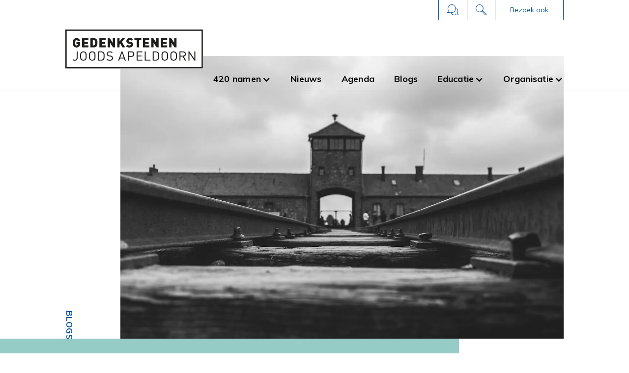

--- FILE ---
content_type: text/html
request_url: https://www.gedenkstenen-apeldoorn.nl/nieuws/birkenau-03
body_size: 7195
content:
<!DOCTYPE html><!-- Last Published: Mon Dec 15 2025 09:17:29 GMT+0000 (Coordinated Universal Time) --><html data-wf-domain="www.gedenkstenen-apeldoorn.nl" data-wf-page="6049e00c3859ad37f638b658" data-wf-site="6049e00c3859ade61638b5a5" lang="nl" data-wf-collection="6049e00c3859ad4c2338b5b2" data-wf-item-slug="birkenau-03"><head><meta charset="utf-8"/><title>Nieuws en blogs - Birkenau - blog</title><meta content="" name="description"/><meta content="Nieuws en blogs - Birkenau - blog" property="og:title"/><meta content="" property="og:description"/><meta content="https://cdn.prod.website-files.com/6049e00c3859adf42b38b5aa/60cc5d851d3ad10c7c705383_Toegangspoort%20Q.webp" property="og:image"/><meta content="Nieuws en blogs - Birkenau - blog" property="twitter:title"/><meta content="" property="twitter:description"/><meta content="https://cdn.prod.website-files.com/6049e00c3859adf42b38b5aa/60cc5d851d3ad10c7c705383_Toegangspoort%20Q.webp" property="twitter:image"/><meta property="og:type" content="website"/><meta content="summary_large_image" name="twitter:card"/><meta content="width=device-width, initial-scale=1" name="viewport"/><link href="https://cdn.prod.website-files.com/6049e00c3859ade61638b5a5/css/gedenkstenen.shared.6a804645b.min.css" rel="stylesheet" type="text/css"/><link href="https://fonts.googleapis.com" rel="preconnect"/><link href="https://fonts.gstatic.com" rel="preconnect" crossorigin="anonymous"/><script src="https://ajax.googleapis.com/ajax/libs/webfont/1.6.26/webfont.js" type="text/javascript"></script><script type="text/javascript">WebFont.load({  google: {    families: ["Roboto:regular,italic,500,700","Muli:regular,600,700,italic,600italic,700italic","Mulish:regular,800,800italic"]  }});</script><script type="text/javascript">!function(o,c){var n=c.documentElement,t=" w-mod-";n.className+=t+"js",("ontouchstart"in o||o.DocumentTouch&&c instanceof DocumentTouch)&&(n.className+=t+"touch")}(window,document);</script><link href="https://cdn.prod.website-files.com/6049e00c3859ade61638b5a5/6049e00c3859ad074f38b636_favicon.png" rel="shortcut icon" type="image/x-icon"/><link href="https://cdn.prod.website-files.com/6049e00c3859ade61638b5a5/6049e00c3859ad5ee338b637_Webclip.png" rel="apple-touch-icon"/><script async="" src="https://www.googletagmanager.com/gtag/js?id=G-HJK6EBHL56"></script><script type="text/javascript">window.dataLayer = window.dataLayer || [];function gtag(){dataLayer.push(arguments);}gtag('js', new Date());gtag('config', 'G-HJK6EBHL56', {'anonymize_ip': true});</script></head><body class="body-1"><div id="openingstijden-2" class="section-secundair-menu"><div class="container_1366 secundairmenu"><div class="button-sm-talen"><div data-delay="0" data-hover="true" class="w-dropdown"><div class="dropdown-talen w-dropdown-toggle"><div>NL</div></div><nav class="dropdown-list-3 en w-dropdown-list"><a href="#" class="dropdownlink-secundairmenu w-dropdown-link">EN</a><a href="#" class="dropdownlink-secundairmenu w-dropdown-link">DU</a></nav></div></div><a data-w-id="7cd3c217-cb5c-a747-d66c-722ea12aab82" href="/contact" class="button-sm w-inline-block"><img src="https://cdn.prod.website-files.com/6049e00c3859ade61638b5a5/605335f565dc366171d1ddd0_Contact_icon.svg" alt="Contact" class="img-sm"/><div class="text-secundair-menu">contact</div></a><a data-w-id="7cd3c217-cb5c-a747-d66c-722ea12aab86" href="/praktisch#locatie-en-route" class="button-sm locatie w-inline-block"><img src="https://cdn.prod.website-files.com/6049e00c3859ade61638b5a5/6049e00c3859adb81938b5f8_Route%20icon.svg" alt="Locatie en route" class="img-sm"/><div class="text-secundair-menu">route</div></a><a data-w-id="7cd3c217-cb5c-a747-d66c-722ea12aab8a" href="#" class="button-sm last w-inline-block"><div class="text-secundair-menu">zoek</div><img src="https://cdn.prod.website-files.com/6049e00c3859ade61638b5a5/605335f5ec74511c278df1dd_Zoek_icon.svg" alt="Zoek in de site" class="img-sm"/></a><div data-w-id="ee664451-b0db-6c47-64e4-b8b4a2cc8737" class="button-sm-bezoek-ook last"><div data-delay="0" data-hover="true" class="w-dropdown"><div class="dropdown-secundairmenu w-dropdown-toggle"><div>Bezoek ook</div></div><nav class="dropdown-list-3 en w-dropdown-list"><a href="https://www.apeldoornschebosch.nl/" target="_blank" class="dropdownlink-secundairmenu first w-dropdown-link">Het Apeldoornsche bosch</a><a href="https://www.apeldoornendeoorlog.nl" target="_blank" class="dropdownlink-secundairmenu first w-dropdown-link">Apeldoorn en de oorlog</a><a href="https://www.beladengeschiedenis-apeldoorn.nl" target="_blank" class="dropdownlink-secundairmenu w-dropdown-link">Beladen geschiedenis Apeldoorn</a></nav></div></div></div></div><div class="section-menu"><div class="wrapper-menu"><div data-animation="over-right" class="navbar w-nav" data-easing2="ease" data-easing="ease" data-collapse="medium" data-w-id="470e0728-485d-1438-397e-60efd30a8176" role="banner" data-duration="400" data-doc-height="1"><a href="/" class="brand w-nav-brand"><img src="https://cdn.prod.website-files.com/6049e00c3859ade61638b5a5/6049e298a01db53c40583a2b_logo_gedenkstenen.svg" alt="logo gedenkstenen " class="mg-logo"/></a><nav role="navigation" class="nav-menu w-nav-menu"><div data-delay="0" data-hover="true" class="w-dropdown"><div class="nav-link w-dropdown-toggle"><div class="icon-dropdown w-icon-dropdown-toggle"></div><div class="text-block-5">420 namen</div></div><nav class="dropdown-list-2 w-dropdown-list"><a href="/420-namen" class="dropdown-link w-dropdown-link">Slachtofferlijst</a><a href="/getuigenissen" class="dropdown-link w-dropdown-link">Getuigenissen</a><a href="/verhalen" class="dropdown-link w-dropdown-link">Verhalen</a><a href="/locaties-gedenkstenen" class="dropdown-link w-dropdown-link">Locaties gedenkstenen</a><a href="/geschiedenis" class="dropdown-link hidden w-dropdown-link">Geschiedenis</a><a href="/steenleggingen-galerij" class="dropdown-link last w-dropdown-link">Steenleggingen galerij</a></nav></div><a href="/nieuws" class="nav-link w-nav-link">Nieuws</a><a href="/agenda" class="nav-link w-nav-link">Agenda</a><a href="/blogs" class="nav-link w-nav-link">Blogs</a><div data-delay="0" data-hover="true" class="w-dropdown"><div class="nav-link last w-dropdown-toggle"><div class="icon-dropdown w-icon-dropdown-toggle"></div><div>Educatie</div></div><nav class="dropdown-list-2 w-dropdown-list"><a href="/educatie-programmas" class="dropdown-link w-dropdown-link">Programma&#x27;s</a><a href="/educatie-primair-onderwijs" class="dropdown-link w-dropdown-link">Primair onderwijs</a><a href="/comite-van-aanbeveling" class="dropdown-link right hidden w-dropdown-link">Comité van aanbeveling</a><a href="/educatie-voortgezet-onderwijs" class="dropdown-link w-dropdown-link">Voortgezet onderwijs</a><a href="/educatie-mbo" class="dropdown-link w-dropdown-link">MBO</a><a href="/educatie-hbo-en-wo" class="dropdown-link last w-dropdown-link">HBO en WO</a></nav></div><div data-delay="0" data-hover="true" class="w-dropdown"><div class="nav-link last w-dropdown-toggle"><div class="icon-dropdown w-icon-dropdown-toggle"></div><div>Organisatie</div></div><nav class="dropdown-list-right w-dropdown-list"><a href="/over-ons" class="dropdown-link right w-dropdown-link">Over ons</a><a href="/in-de-media" class="dropdown-link right w-dropdown-link">In de media</a><a href="/nieuwsbrieven-archief" class="dropdown-link right w-dropdown-link">Nieuwsbrieven archief</a><a href="/comite-van-aanbeveling" class="dropdown-link right hidden w-dropdown-link">Comité van aanbeveling</a><a href="/steun-ons" class="dropdown-link right w-dropdown-link">Steun ons!</a><a href="/contact" class="dropdown-link right last w-dropdown-link">Contact</a></nav></div></nav><div class="menu-button w-nav-button"><div data-is-ix2-target="1" class="nav-icon" data-w-id="ffb4a69f-d002-8de8-d2cb-5f4f96bbc350" data-animation-type="lottie" data-src="https://cdn.prod.website-files.com/6049e00c3859ade61638b5a5/6064ddf3a0b9e5296d359cb8_sluitkruis.json" data-loop="0" data-direction="1" data-autoplay="0" data-renderer="svg" data-default-duration="2.36" data-duration="0"></div></div></div></div></div><div class="section-hero"><div class="container_1366 hero"><div class="wrapper-zijtitel"><p class="zijtitel media w-condition-invisible">in de media</p><p class="zijtitel blogs">blogs</p><p class="zijtitel nieuws w-condition-invisible">Nieuws</p></div><div data-delay="4000" data-animation="cross" class="slider w-slider" data-autoplay="true" data-easing="ease" data-hide-arrows="false" data-disable-swipe="false" data-autoplay-limit="0" data-nav-spacing="5" data-duration="1000" data-infinite="true"><div class="w-slider-mask"><div class="w-slide"><img alt="Birkenau - blog" src="https://cdn.prod.website-files.com/6049e00c3859adf42b38b5aa/60cc5d851d3ad10c7c705383_Toegangspoort%20Q.webp" sizes="100vw" srcset="https://cdn.prod.website-files.com/6049e00c3859adf42b38b5aa/60cc5d851d3ad10c7c705383_Toegangspoort%20Q-p-1080.webp 1080w, https://cdn.prod.website-files.com/6049e00c3859adf42b38b5aa/60cc5d851d3ad10c7c705383_Toegangspoort%20Q.webp 1400w" class="img-slide"/></div></div><div class="left-arrow w-slider-arrow-left"><div class="w-icon-slider-left"></div></div><div class="right-arrow w-slider-arrow-right"><div class="w-icon-slider-right"></div></div><div class="slide-nav hidden w-slider-nav"></div></div></div><div class="bgr-lichtblauw"></div></div><div class="section-content"><div class="container_1366 content"><div class="wrapper-content"><h1 class="h1-nieuwsdetail dynamisch">Birkenau</h1><div class="rt-inleiding dynamisch w-richtext"><p><strong>In deel I heeft u meer kunnen lezen over spoor dat onder het poortgebouw van Auschwitz-Birkenau door liep (mei 1944) en in deel II ging het over de ingebruikname van de crematoria (maart 1943). In dit derde deel aandacht voor onder meer het Sonderkommando.</strong></p></div><div class="rt-body w-richtext"><p>Voor het ‘vuile’ werk in de kampen hadden de nazi’s dwangarbeiders nodig en daartoe geven zij het zogenaamde Sonderkommando (het speciale commando) vorm. Voor het Sonderkommando worden sterke Joodse mannen aangewezen. Hoewel soms wordt gedacht dat deze dwangarbeiders de ‘functie’ verkozen boven een andere vorm van dwangarbeid of dat er sprake zou zijn van een min of meer vrijwillige aanmelding blijken die aannames onjuist: je werd geselecteerd en weigeren betekende de dood. </p><p>Voor veel van deze dwangarbeiders in het Sonderkommando, betekende het een uitstel van hun dood. Geen afstel: met enige regelmaat werden (grote delen van) de Sonderkommando’s vermoord en aangevuld met een nieuwe lichting Joodse mannen.</p><p>Als er een nieuw transport in het kamp aankomt, moet het Sonderkommando in actie komen. De dwangarbeiders worden gedwongen hun volksgenoten in goede orde naar de gaskamers te dirigeren. Deze manschappen weten wat er met de zojuist gearriveerde Joden te gebeuren staat. Zij zijn immers degenen die het hele proces kennen: het uitkleden, het begeleiden naar de gaskamers en na vergassing het trekken van gouden tanden, het knippen van haar, het begraven van de lichamen en uiteindelijk ook het verbranden van de lichamen. Niet meewerken, betekent zelf vergast worden.</p><p>Shlomo Venezia is dwangarbeider bij het Sonderkommando en overleeft de oorlog. Hij vertelt dat het blauwzuurgas, eenmaal in de gaskamer geworpen, van onder naar boven klom, met als gevolg dat een ieder met een beetje kracht probeerde op elkaar te klimmen om zo nog het restant zuurstof te kunnen opnemen. Als na de vergassing de deuren werden geopend, lagen er vele lichamen op elkaar.</p><p>Marcel Nadjari schrijft in Birkenau over zijn werk in het Sonderkommando dat er met veel moeite telkens geprobeerd werd zo’n 3000 Joden in één gaskamer te proppen. Nadjari:<em> ,,Telkens komen twee SS&#x27;ers aangereden met bussen gas waarvan de inhoud (bolletjes Zyklon B, een pesticide dat na contact met openlucht verdampt tot blauwzuur, red.) in de pijpen in het plafond van de dodenkamer wordt gegooid. Na een half uur openen we de deuren en beginnen we ons werk. We dragen de lijken van onschuldige vrouwen en kinderen naar de lift die de stoffelijke resten naar de ruimte met de ovens brengt. Daar worden de lichamen verbrand. Zonder vuurversnellers, want het menselijke vet volstaat. Van elk lichaam blijft 640 gram as over. Die moeten we vergruizen. Daarna gooien de Duitsers alle asdeeltjes in de nabijgelegen Sola-rivier om geen enkel spoor achter te laten.&quot; </em>(Bron: Algemeen Dagblad 14 november 2017).</p><p>Over de Amsterdamse familie Zoute is een treurig verhaal te vertellen: vader Samuel wordt tewerkgesteld in het Sonderkommando. Op een dag ontdekt hij het levenloze lichaam van zijn 17-jarige zoon tussen de lijken die na de vergassing weggehaald moeten worden. Hoeveel leden van het ‘speciale commando’ vanaf het moment dat deuren van de treinwagons opengingen tot aan het moment dat de lichamen begraven of gecremeerd werden, hun familie, vrienden, collega’s of plaatsgenoten gezien hebben, is onbekend. Dat Samuel niet de enige was, mag aangenomen worden.</p><p>Roeland Oudejans-Albers</p><p>Voornaamste bron: <em>In Het Centrum Van De Vernietiging</em> door Bart Nauta<br/></p><p><br/></p><p><br/></p><p><br/></p><p><br/></p></div><a href="/nieuws" class="button-terug w-inline-block w-condition-invisible"><div class="leesverder-text">terug naar overzicht</div><div class="lijn-terug"></div></a><a href="/in-de-media" class="button-terug w-inline-block w-condition-invisible"><div class="leesverder-text">terug naar overzicht</div><div class="lijn-terug"></div></a><div class="wrapper-leesdeel detail"><a href="/blogs" class="button-terug serie w-inline-block"><div class="leesverder-text">terug naar overzicht</div><div class="lijn-terug"></div></a><div class="w-layout-hflex flex-block"><div class="lees-deel detail"> of lees deel: </div><a href="http://www.gedenkstenen-apeldoorn.nl/nieuws/birkenau-01" class="button-leesverder-serie-01 w-inline-block"><div class="leesverder-text serie">01</div><div class="lijn-leesverder serie"></div></a><a href="http://www.gedenkstenen-apeldoorn.nl/nieuws/birkenau-02" class="button-leesverder-serie-02 w-inline-block"><div class="leesverder-text serie">02</div><div class="lijn-leesverder serie"></div></a><a href="http://www.gedenkstenen-apeldoorn.nl/nieuws/birkenau-03" class="button-leesverder-serie-03 w-inline-block w-condition-invisible"><div class="leesverder-text serie">03</div><div class="lijn-leesverder serie"></div></a></div></div></div><div class="sidebar contentpagina"><div class="sticky-container"><a href="/420-namen" class="button-sidebar w-inline-block"><img src="https://cdn.prod.website-files.com/6049e00c3859ade61638b5a5/604a3125eeb27710893121ef_414namen_icon.svg" alt="" class="img-button-sidebar"/><div class="button-sidebar-text">420 namen</div></a><link rel="prefetch" href="/420-namen"/><a href="/locaties-gedenkstenen" class="button-sidebar w-inline-block"><img src="https://cdn.prod.website-files.com/6049e00c3859ade61638b5a5/6049e00c3859ad18b138b5eb_Route%20icon%20wit.svg" alt="" class="img-button-sidebar"/><div class="button-sidebar-text">Locaties gedenkstenen</div></a><a href="/contact" class="button-sidebar w-inline-block"><img src="https://cdn.prod.website-files.com/6049e00c3859ade61638b5a5/6049e00c3859ad61f038b5fd_Contact%20icon%20wit.svg" alt="" class="img-button-sidebar"/><div class="button-sidebar-text">Contact</div></a></div></div></div><div class="bg-white nieuwsdetail"></div></div><div class="section-footer"><div class="container_1366 footer"><div class="footer-left"><h2 class="h2-footer">Deel deze pagina</h2><div id="Projecten-op-de-kaart" class="div-deel-icons"><div class="link-block-delen"><div class="share fb w-embed"><a class="share fb" href="https://www.facebook.com/sharer/sharer.php?u=&t=" title="Share on Facebook" target="_blank" onclick="window.open('https://www.facebook.com/sharer/sharer.php?u=' + encodeURIComponent(document.URL) + '&t=' + encodeURIComponent(document.URL)); return false;">
</a></div></div><div class="link-block-delen"><div class="share tw w-embed"><a class="share tw" href="https://twitter.com/intent/tweet?" target="_blank" title="Tweet" onclick="window.open('https://twitter.com/intent/tweet?text=%20Kijk%20wat%20interessant!%20' + encodeURIComponent(document.title) + ':%20 ' + encodeURIComponent(document.URL)); return false;"></a></div></div><div class="link-block-delen"><div class="share wa w-embed"><a class="share wa" href="whatsapp://send?text=" title="Share On Whatsapp" onclick="window.open('whatsapp://send?text=%20Kijk%20eens%20wat%20interessant!%20-%20' + encodeURIComponent(document.URL)); return false;"></a></div></div><a href="mailto:mailadres" class="link-block-delen w-inline-block"><img src="https://cdn.prod.website-files.com/6049e00c3859ade61638b5a5/6049f41f21beccb8c32f6a3e_Email_icon.svg" alt="Deel via e-mail" class="img-deel-icon email"/></a></div><a href="/colofon" class="link-footer">Colofon</a><a href="/cookies-en-privacy" class="link-footer">Cookies &amp; Privacy</a><a href="/proclaimer" class="link-footer">Proclaimer</a><div class="erfgoed-bijschrift">Met dank aan:<a href="http://www.erfgoedplatformapeldoorn.nl/" target="_blank" class="link-checkbox"></a></div><a href="https://hoogenberg-wegerif.nl/" target="_blank" class="wrapper-erfgoed hoogenberg w-inline-block"><img src="https://cdn.prod.website-files.com/6049e00c3859ade61638b5a5/6049f56a714460cb83cdb0fd_Hoogenberg-Wegerif-logo-grafstenen-en-grafmonumenten.png" width="180" alt="logo Hoogenberg Wegerif"/></a><div class="copyright-mobile">© Copyright Stichting Gedenkstenen Joods Apeldoorn - 2021</div><a href="/" class="logo-footer w-inline-block"><img src="https://cdn.prod.website-files.com/6049e00c3859ade61638b5a5/605a45100bc286076fb4bc0b_logo_gedenkstenen_lichtblauw.svg" alt="Logo Gedenkstenen Joods Apeldoorn
"/></a></div><div class="footer-right"><h2 class="h2-footer">Blijf op de hoogte</h2><p class="inleiding-blijf-op-hoogte">Schrijf je in voor de nieuwsbrief en ontvang het laatste nieuws over onze activiteiten. Je mailadres wordt gebruikt voor het versturen van deze nieuwsbrief en om je te informeren over Herinneringscentrum Apeldoornsche Bosch waar Gedenkstenen Joods Apeldoorn deel van uitmaakt.</p><div class="w-form"><form id="wf-form-Aanmelding-nieuwsbrief" name="wf-form-Aanmelding-nieuwsbrief" data-name="Aanmelding nieuwsbrief" method="get" class="form-2 w-clearfix" data-wf-page-id="6049e00c3859ad37f638b658" data-wf-element-id="6255f93b-b76b-39fb-0290-e6a494c3ba9a" data-turnstile-sitekey="0x4AAAAAAAQTptj2So4dx43e"><input class="text-field-footerform w-input" maxlength="256" name="Naam" data-name="Naam" placeholder="Naam" type="text" id="Naam" required=""/><input class="text-field-footerform w-input" maxlength="256" name="Emailadres" data-name="Emailadres" placeholder="E-mailadres" type="email" id="Emailadres" required=""/><input type="submit" data-wait="Momentje a.u.b." class="button-verzend w-button" value="Verzend"/><label class="w-checkbox checkbox-field"><div class="w-checkbox-input w-checkbox-input--inputType-custom checkbox"></div><input type="checkbox" id="Akkoord met privacy" name="Akkoord-met-privacy" data-name="Akkoord met privacy" required="" style="opacity:0;position:absolute;z-index:-1"/><span for="Akkoord-met-privacy" class="checkbox-label-2 w-form-label">Ik ga akkoord met <a href="/cookies-en-privacy" class="link-checkbox">privacyverklaring</a></span></label></form><div class="success-message w-form-done"><div class="text-block-4">Bedankt! We hebben je aanmelding ontvangen.</div></div><div class="error-message w-form-fail"><div>Er ging iets fout helaas... Wil je het nog een keer proberen?</div></div></div><div class="copyright">© Copyright Stichting Gedenkstenen Joods Apeldoorn - 2021</div></div></div></div><div class="wrapper-search"><div class="container_1366 zoeken"><form action="/search" class="search w-clearfix w-form"><input class="searchfield w-input" autofocus="true" maxlength="256" name="query" placeholder="Wat zoekt u?" type="search" id="search" required=""/><input type="submit" class="button-zoek w-button" value="Zoek"/></form><a href="#" class="sluit-zoekvenster w-inline-block"><div data-w-id="522d5b5f-e9c1-7c6d-27a4-b3881d3be74a" data-is-ix2-target="1" class="nav-icon lottie-animation sluitkruis" data-animation-type="lottie" data-src="https://cdn.prod.website-files.com/6049e00c3859ade61638b5a5/6064ddf3a0b9e5296d359cb8_sluitkruis.json" data-loop="0" data-direction="1" data-autoplay="0" data-renderer="svg" data-default-duration="2.36" data-duration="0" data-ix2-initial-state="0"></div><div class="text-sluit">sluit</div></a></div></div><div class="slider-nav-color w-embed"><style> .w-slider-dot { background: #ffffff; } .w-slider-dot.w-active { background: #eab900; } </style></div><div class="turn-device w-hidden-main w-hidden-medium w-hidden-tiny"><div class="div-block-9"><img src="https://cdn.prod.website-files.com/5b1e7dcc32996803cc2b62f5/5b4ddd298ebe67715bf836c0_turn_device.svg" alt="" class="img-turn-device"/><h2 class="h2-white">Draai je telefoon <br/>voor de beste beleving</h2></div></div><script src="https://d3e54v103j8qbb.cloudfront.net/js/jquery-3.5.1.min.dc5e7f18c8.js?site=6049e00c3859ade61638b5a5" type="text/javascript" integrity="sha256-9/aliU8dGd2tb6OSsuzixeV4y/faTqgFtohetphbbj0=" crossorigin="anonymous"></script><script src="https://cdn.prod.website-files.com/6049e00c3859ade61638b5a5/js/gedenkstenen.schunk.e0c428ff9737f919.js" type="text/javascript"></script><script src="https://cdn.prod.website-files.com/6049e00c3859ade61638b5a5/js/gedenkstenen.schunk.a41724ac25ab55b2.js" type="text/javascript"></script><script src="https://cdn.prod.website-files.com/6049e00c3859ade61638b5a5/js/gedenkstenen.9e086e7d.35a55b6197cb26b2.js" type="text/javascript"></script><script src="https://cdn.jsdelivr.net/npm/udesly-wf-cookie-bar@1.0.1/udesly-wf-cookie-bar.js"></script>
</body></html>

--- FILE ---
content_type: text/css
request_url: https://cdn.prod.website-files.com/6049e00c3859ade61638b5a5/css/gedenkstenen.shared.6a804645b.min.css
body_size: 22026
content:
html{-webkit-text-size-adjust:100%;-ms-text-size-adjust:100%;font-family:sans-serif}body{margin:0}article,aside,details,figcaption,figure,footer,header,hgroup,main,menu,nav,section,summary{display:block}audio,canvas,progress,video{vertical-align:baseline;display:inline-block}audio:not([controls]){height:0;display:none}[hidden],template{display:none}a{background-color:#0000}a:active,a:hover{outline:0}abbr[title]{border-bottom:1px dotted}b,strong{font-weight:700}dfn{font-style:italic}h1{margin:.67em 0;font-size:2em}mark{color:#000;background:#ff0}small{font-size:80%}sub,sup{vertical-align:baseline;font-size:75%;line-height:0;position:relative}sup{top:-.5em}sub{bottom:-.25em}img{border:0}svg:not(:root){overflow:hidden}hr{box-sizing:content-box;height:0}pre{overflow:auto}code,kbd,pre,samp{font-family:monospace;font-size:1em}button,input,optgroup,select,textarea{color:inherit;font:inherit;margin:0}button{overflow:visible}button,select{text-transform:none}button,html input[type=button],input[type=reset]{-webkit-appearance:button;cursor:pointer}button[disabled],html input[disabled]{cursor:default}button::-moz-focus-inner,input::-moz-focus-inner{border:0;padding:0}input{line-height:normal}input[type=checkbox],input[type=radio]{box-sizing:border-box;padding:0}input[type=number]::-webkit-inner-spin-button,input[type=number]::-webkit-outer-spin-button{height:auto}input[type=search]{-webkit-appearance:none}input[type=search]::-webkit-search-cancel-button,input[type=search]::-webkit-search-decoration{-webkit-appearance:none}legend{border:0;padding:0}textarea{overflow:auto}optgroup{font-weight:700}table{border-collapse:collapse;border-spacing:0}td,th{padding:0}@font-face{font-family:webflow-icons;src:url([data-uri])format("truetype");font-weight:400;font-style:normal}[class^=w-icon-],[class*=\ w-icon-]{speak:none;font-variant:normal;text-transform:none;-webkit-font-smoothing:antialiased;-moz-osx-font-smoothing:grayscale;font-style:normal;font-weight:400;line-height:1;font-family:webflow-icons!important}.w-icon-slider-right:before{content:""}.w-icon-slider-left:before{content:""}.w-icon-nav-menu:before{content:""}.w-icon-arrow-down:before,.w-icon-dropdown-toggle:before{content:""}.w-icon-file-upload-remove:before{content:""}.w-icon-file-upload-icon:before{content:""}*{box-sizing:border-box}html{height:100%}body{color:#333;background-color:#fff;min-height:100%;margin:0;font-family:Arial,sans-serif;font-size:14px;line-height:20px}img{vertical-align:middle;max-width:100%;display:inline-block}html.w-mod-touch *{background-attachment:scroll!important}.w-block{display:block}.w-inline-block{max-width:100%;display:inline-block}.w-clearfix:before,.w-clearfix:after{content:" ";grid-area:1/1/2/2;display:table}.w-clearfix:after{clear:both}.w-hidden{display:none}.w-button{color:#fff;line-height:inherit;cursor:pointer;background-color:#3898ec;border:0;border-radius:0;padding:9px 15px;text-decoration:none;display:inline-block}input.w-button{-webkit-appearance:button}html[data-w-dynpage] [data-w-cloak]{color:#0000!important}.w-code-block{margin:unset}pre.w-code-block code{all:inherit}.w-optimization{display:contents}.w-webflow-badge,.w-webflow-badge>img{box-sizing:unset;width:unset;height:unset;max-height:unset;max-width:unset;min-height:unset;min-width:unset;margin:unset;padding:unset;float:unset;clear:unset;border:unset;border-radius:unset;background:unset;background-image:unset;background-position:unset;background-size:unset;background-repeat:unset;background-origin:unset;background-clip:unset;background-attachment:unset;background-color:unset;box-shadow:unset;transform:unset;direction:unset;font-family:unset;font-weight:unset;color:unset;font-size:unset;line-height:unset;font-style:unset;font-variant:unset;text-align:unset;letter-spacing:unset;-webkit-text-decoration:unset;text-decoration:unset;text-indent:unset;text-transform:unset;list-style-type:unset;text-shadow:unset;vertical-align:unset;cursor:unset;white-space:unset;word-break:unset;word-spacing:unset;word-wrap:unset;transition:unset}.w-webflow-badge{white-space:nowrap;cursor:pointer;box-shadow:0 0 0 1px #0000001a,0 1px 3px #0000001a;visibility:visible!important;opacity:1!important;z-index:2147483647!important;color:#aaadb0!important;overflow:unset!important;background-color:#fff!important;border-radius:3px!important;width:auto!important;height:auto!important;margin:0!important;padding:6px!important;font-size:12px!important;line-height:14px!important;text-decoration:none!important;display:inline-block!important;position:fixed!important;inset:auto 12px 12px auto!important;transform:none!important}.w-webflow-badge>img{position:unset;visibility:unset!important;opacity:1!important;vertical-align:middle!important;display:inline-block!important}h1,h2,h3,h4,h5,h6{margin-bottom:10px;font-weight:700}h1{margin-top:20px;font-size:38px;line-height:44px}h2{margin-top:20px;font-size:32px;line-height:36px}h3{margin-top:20px;font-size:24px;line-height:30px}h4{margin-top:10px;font-size:18px;line-height:24px}h5{margin-top:10px;font-size:14px;line-height:20px}h6{margin-top:10px;font-size:12px;line-height:18px}p{margin-top:0;margin-bottom:10px}blockquote{border-left:5px solid #e2e2e2;margin:0 0 10px;padding:10px 20px;font-size:18px;line-height:22px}figure{margin:0 0 10px}figcaption{text-align:center;margin-top:5px}ul,ol{margin-top:0;margin-bottom:10px;padding-left:40px}.w-list-unstyled{padding-left:0;list-style:none}.w-embed:before,.w-embed:after{content:" ";grid-area:1/1/2/2;display:table}.w-embed:after{clear:both}.w-video{width:100%;padding:0;position:relative}.w-video iframe,.w-video object,.w-video embed{border:none;width:100%;height:100%;position:absolute;top:0;left:0}fieldset{border:0;margin:0;padding:0}button,[type=button],[type=reset]{cursor:pointer;-webkit-appearance:button;border:0}.w-form{margin:0 0 15px}.w-form-done{text-align:center;background-color:#ddd;padding:20px;display:none}.w-form-fail{background-color:#ffdede;margin-top:10px;padding:10px;display:none}label{margin-bottom:5px;font-weight:700;display:block}.w-input,.w-select{color:#333;vertical-align:middle;background-color:#fff;border:1px solid #ccc;width:100%;height:38px;margin-bottom:10px;padding:8px 12px;font-size:14px;line-height:1.42857;display:block}.w-input::placeholder,.w-select::placeholder{color:#999}.w-input:focus,.w-select:focus{border-color:#3898ec;outline:0}.w-input[disabled],.w-select[disabled],.w-input[readonly],.w-select[readonly],fieldset[disabled] .w-input,fieldset[disabled] .w-select{cursor:not-allowed}.w-input[disabled]:not(.w-input-disabled),.w-select[disabled]:not(.w-input-disabled),.w-input[readonly],.w-select[readonly],fieldset[disabled]:not(.w-input-disabled) .w-input,fieldset[disabled]:not(.w-input-disabled) .w-select{background-color:#eee}textarea.w-input,textarea.w-select{height:auto}.w-select{background-color:#f3f3f3}.w-select[multiple]{height:auto}.w-form-label{cursor:pointer;margin-bottom:0;font-weight:400;display:inline-block}.w-radio{margin-bottom:5px;padding-left:20px;display:block}.w-radio:before,.w-radio:after{content:" ";grid-area:1/1/2/2;display:table}.w-radio:after{clear:both}.w-radio-input{float:left;margin:3px 0 0 -20px;line-height:normal}.w-file-upload{margin-bottom:10px;display:block}.w-file-upload-input{opacity:0;z-index:-100;width:.1px;height:.1px;position:absolute;overflow:hidden}.w-file-upload-default,.w-file-upload-uploading,.w-file-upload-success{color:#333;display:inline-block}.w-file-upload-error{margin-top:10px;display:block}.w-file-upload-default.w-hidden,.w-file-upload-uploading.w-hidden,.w-file-upload-error.w-hidden,.w-file-upload-success.w-hidden{display:none}.w-file-upload-uploading-btn{cursor:pointer;background-color:#fafafa;border:1px solid #ccc;margin:0;padding:8px 12px;font-size:14px;font-weight:400;display:flex}.w-file-upload-file{background-color:#fafafa;border:1px solid #ccc;flex-grow:1;justify-content:space-between;margin:0;padding:8px 9px 8px 11px;display:flex}.w-file-upload-file-name{font-size:14px;font-weight:400;display:block}.w-file-remove-link{cursor:pointer;width:auto;height:auto;margin-top:3px;margin-left:10px;padding:3px;display:block}.w-icon-file-upload-remove{margin:auto;font-size:10px}.w-file-upload-error-msg{color:#ea384c;padding:2px 0;display:inline-block}.w-file-upload-info{padding:0 12px;line-height:38px;display:inline-block}.w-file-upload-label{cursor:pointer;background-color:#fafafa;border:1px solid #ccc;margin:0;padding:8px 12px;font-size:14px;font-weight:400;display:inline-block}.w-icon-file-upload-icon,.w-icon-file-upload-uploading{width:20px;margin-right:8px;display:inline-block}.w-icon-file-upload-uploading{height:20px}.w-container{max-width:940px;margin-left:auto;margin-right:auto}.w-container:before,.w-container:after{content:" ";grid-area:1/1/2/2;display:table}.w-container:after{clear:both}.w-container .w-row{margin-left:-10px;margin-right:-10px}.w-row:before,.w-row:after{content:" ";grid-area:1/1/2/2;display:table}.w-row:after{clear:both}.w-row .w-row{margin-left:0;margin-right:0}.w-col{float:left;width:100%;min-height:1px;padding-left:10px;padding-right:10px;position:relative}.w-col .w-col{padding-left:0;padding-right:0}.w-col-1{width:8.33333%}.w-col-2{width:16.6667%}.w-col-3{width:25%}.w-col-4{width:33.3333%}.w-col-5{width:41.6667%}.w-col-6{width:50%}.w-col-7{width:58.3333%}.w-col-8{width:66.6667%}.w-col-9{width:75%}.w-col-10{width:83.3333%}.w-col-11{width:91.6667%}.w-col-12{width:100%}.w-hidden-main{display:none!important}@media screen and (max-width:991px){.w-container{max-width:728px}.w-hidden-main{display:inherit!important}.w-hidden-medium{display:none!important}.w-col-medium-1{width:8.33333%}.w-col-medium-2{width:16.6667%}.w-col-medium-3{width:25%}.w-col-medium-4{width:33.3333%}.w-col-medium-5{width:41.6667%}.w-col-medium-6{width:50%}.w-col-medium-7{width:58.3333%}.w-col-medium-8{width:66.6667%}.w-col-medium-9{width:75%}.w-col-medium-10{width:83.3333%}.w-col-medium-11{width:91.6667%}.w-col-medium-12{width:100%}.w-col-stack{width:100%;left:auto;right:auto}}@media screen and (max-width:767px){.w-hidden-main,.w-hidden-medium{display:inherit!important}.w-hidden-small{display:none!important}.w-row,.w-container .w-row{margin-left:0;margin-right:0}.w-col{width:100%;left:auto;right:auto}.w-col-small-1{width:8.33333%}.w-col-small-2{width:16.6667%}.w-col-small-3{width:25%}.w-col-small-4{width:33.3333%}.w-col-small-5{width:41.6667%}.w-col-small-6{width:50%}.w-col-small-7{width:58.3333%}.w-col-small-8{width:66.6667%}.w-col-small-9{width:75%}.w-col-small-10{width:83.3333%}.w-col-small-11{width:91.6667%}.w-col-small-12{width:100%}}@media screen and (max-width:479px){.w-container{max-width:none}.w-hidden-main,.w-hidden-medium,.w-hidden-small{display:inherit!important}.w-hidden-tiny{display:none!important}.w-col{width:100%}.w-col-tiny-1{width:8.33333%}.w-col-tiny-2{width:16.6667%}.w-col-tiny-3{width:25%}.w-col-tiny-4{width:33.3333%}.w-col-tiny-5{width:41.6667%}.w-col-tiny-6{width:50%}.w-col-tiny-7{width:58.3333%}.w-col-tiny-8{width:66.6667%}.w-col-tiny-9{width:75%}.w-col-tiny-10{width:83.3333%}.w-col-tiny-11{width:91.6667%}.w-col-tiny-12{width:100%}}.w-widget{position:relative}.w-widget-map{width:100%;height:400px}.w-widget-map label{width:auto;display:inline}.w-widget-map img{max-width:inherit}.w-widget-map .gm-style-iw{text-align:center}.w-widget-map .gm-style-iw>button{display:none!important}.w-widget-twitter{overflow:hidden}.w-widget-twitter-count-shim{vertical-align:top;text-align:center;background:#fff;border:1px solid #758696;border-radius:3px;width:28px;height:20px;display:inline-block;position:relative}.w-widget-twitter-count-shim *{pointer-events:none;-webkit-user-select:none;user-select:none}.w-widget-twitter-count-shim .w-widget-twitter-count-inner{text-align:center;color:#999;font-family:serif;font-size:15px;line-height:12px;position:relative}.w-widget-twitter-count-shim .w-widget-twitter-count-clear{display:block;position:relative}.w-widget-twitter-count-shim.w--large{width:36px;height:28px}.w-widget-twitter-count-shim.w--large .w-widget-twitter-count-inner{font-size:18px;line-height:18px}.w-widget-twitter-count-shim:not(.w--vertical){margin-left:5px;margin-right:8px}.w-widget-twitter-count-shim:not(.w--vertical).w--large{margin-left:6px}.w-widget-twitter-count-shim:not(.w--vertical):before,.w-widget-twitter-count-shim:not(.w--vertical):after{content:" ";pointer-events:none;border:solid #0000;width:0;height:0;position:absolute;top:50%;left:0}.w-widget-twitter-count-shim:not(.w--vertical):before{border-width:4px;border-color:#75869600 #5d6c7b #75869600 #75869600;margin-top:-4px;margin-left:-9px}.w-widget-twitter-count-shim:not(.w--vertical).w--large:before{border-width:5px;margin-top:-5px;margin-left:-10px}.w-widget-twitter-count-shim:not(.w--vertical):after{border-width:4px;border-color:#fff0 #fff #fff0 #fff0;margin-top:-4px;margin-left:-8px}.w-widget-twitter-count-shim:not(.w--vertical).w--large:after{border-width:5px;margin-top:-5px;margin-left:-9px}.w-widget-twitter-count-shim.w--vertical{width:61px;height:33px;margin-bottom:8px}.w-widget-twitter-count-shim.w--vertical:before,.w-widget-twitter-count-shim.w--vertical:after{content:" ";pointer-events:none;border:solid #0000;width:0;height:0;position:absolute;top:100%;left:50%}.w-widget-twitter-count-shim.w--vertical:before{border-width:5px;border-color:#5d6c7b #75869600 #75869600;margin-left:-5px}.w-widget-twitter-count-shim.w--vertical:after{border-width:4px;border-color:#fff #fff0 #fff0;margin-left:-4px}.w-widget-twitter-count-shim.w--vertical .w-widget-twitter-count-inner{font-size:18px;line-height:22px}.w-widget-twitter-count-shim.w--vertical.w--large{width:76px}.w-background-video{color:#fff;height:500px;position:relative;overflow:hidden}.w-background-video>video{object-fit:cover;z-index:-100;background-position:50%;background-size:cover;width:100%;height:100%;margin:auto;position:absolute;inset:-100%}.w-background-video>video::-webkit-media-controls-start-playback-button{-webkit-appearance:none;display:none!important}.w-background-video--control{background-color:#0000;padding:0;position:absolute;bottom:1em;right:1em}.w-background-video--control>[hidden]{display:none!important}.w-slider{text-align:center;clear:both;-webkit-tap-highlight-color:#0000;tap-highlight-color:#0000;background:#ddd;height:300px;position:relative}.w-slider-mask{z-index:1;white-space:nowrap;height:100%;display:block;position:relative;left:0;right:0;overflow:hidden}.w-slide{vertical-align:top;white-space:normal;text-align:left;width:100%;height:100%;display:inline-block;position:relative}.w-slider-nav{z-index:2;text-align:center;-webkit-tap-highlight-color:#0000;tap-highlight-color:#0000;height:40px;margin:auto;padding-top:10px;position:absolute;inset:auto 0 0}.w-slider-nav.w-round>div{border-radius:100%}.w-slider-nav.w-num>div{font-size:inherit;line-height:inherit;width:auto;height:auto;padding:.2em .5em}.w-slider-nav.w-shadow>div{box-shadow:0 0 3px #3336}.w-slider-nav-invert{color:#fff}.w-slider-nav-invert>div{background-color:#2226}.w-slider-nav-invert>div.w-active{background-color:#222}.w-slider-dot{cursor:pointer;background-color:#fff6;width:1em;height:1em;margin:0 3px .5em;transition:background-color .1s,color .1s;display:inline-block;position:relative}.w-slider-dot.w-active{background-color:#fff}.w-slider-dot:focus{outline:none;box-shadow:0 0 0 2px #fff}.w-slider-dot:focus.w-active{box-shadow:none}.w-slider-arrow-left,.w-slider-arrow-right{cursor:pointer;color:#fff;-webkit-tap-highlight-color:#0000;tap-highlight-color:#0000;-webkit-user-select:none;user-select:none;width:80px;margin:auto;font-size:40px;position:absolute;inset:0;overflow:hidden}.w-slider-arrow-left [class^=w-icon-],.w-slider-arrow-right [class^=w-icon-],.w-slider-arrow-left [class*=\ w-icon-],.w-slider-arrow-right [class*=\ w-icon-]{position:absolute}.w-slider-arrow-left:focus,.w-slider-arrow-right:focus{outline:0}.w-slider-arrow-left{z-index:3;right:auto}.w-slider-arrow-right{z-index:4;left:auto}.w-icon-slider-left,.w-icon-slider-right{width:1em;height:1em;margin:auto;inset:0}.w-slider-aria-label{clip:rect(0 0 0 0);border:0;width:1px;height:1px;margin:-1px;padding:0;position:absolute;overflow:hidden}.w-slider-force-show{display:block!important}.w-dropdown{text-align:left;z-index:900;margin-left:auto;margin-right:auto;display:inline-block;position:relative}.w-dropdown-btn,.w-dropdown-toggle,.w-dropdown-link{vertical-align:top;color:#222;text-align:left;white-space:nowrap;margin-left:auto;margin-right:auto;padding:20px;text-decoration:none;position:relative}.w-dropdown-toggle{-webkit-user-select:none;user-select:none;cursor:pointer;padding-right:40px;display:inline-block}.w-dropdown-toggle:focus{outline:0}.w-icon-dropdown-toggle{width:1em;height:1em;margin:auto 20px auto auto;position:absolute;top:0;bottom:0;right:0}.w-dropdown-list{background:#ddd;min-width:100%;display:none;position:absolute}.w-dropdown-list.w--open{display:block}.w-dropdown-link{color:#222;padding:10px 20px;display:block}.w-dropdown-link.w--current{color:#0082f3}.w-dropdown-link:focus{outline:0}@media screen and (max-width:767px){.w-nav-brand{padding-left:10px}}.w-lightbox-backdrop{cursor:auto;letter-spacing:normal;text-indent:0;text-shadow:none;text-transform:none;visibility:visible;white-space:normal;word-break:normal;word-spacing:normal;word-wrap:normal;color:#fff;text-align:center;z-index:2000;opacity:0;-webkit-user-select:none;-moz-user-select:none;-webkit-tap-highlight-color:transparent;background:#000000e6;outline:0;font-family:Helvetica Neue,Helvetica,Ubuntu,Segoe UI,Verdana,sans-serif;font-size:17px;font-style:normal;font-weight:300;line-height:1.2;list-style:disc;position:fixed;inset:0;-webkit-transform:translate(0)}.w-lightbox-backdrop,.w-lightbox-container{-webkit-overflow-scrolling:touch;height:100%;overflow:auto}.w-lightbox-content{height:100vh;position:relative;overflow:hidden}.w-lightbox-view{opacity:0;width:100vw;height:100vh;position:absolute}.w-lightbox-view:before{content:"";height:100vh}.w-lightbox-group,.w-lightbox-group .w-lightbox-view,.w-lightbox-group .w-lightbox-view:before{height:86vh}.w-lightbox-frame,.w-lightbox-view:before{vertical-align:middle;display:inline-block}.w-lightbox-figure{margin:0;position:relative}.w-lightbox-group .w-lightbox-figure{cursor:pointer}.w-lightbox-img{width:auto;max-width:none;height:auto}.w-lightbox-image{float:none;max-width:100vw;max-height:100vh;display:block}.w-lightbox-group .w-lightbox-image{max-height:86vh}.w-lightbox-caption{text-align:left;text-overflow:ellipsis;white-space:nowrap;background:#0006;padding:.5em 1em;position:absolute;bottom:0;left:0;right:0;overflow:hidden}.w-lightbox-embed{width:100%;height:100%;position:absolute;inset:0}.w-lightbox-control{cursor:pointer;background-position:50%;background-repeat:no-repeat;background-size:24px;width:4em;transition:all .3s;position:absolute;top:0}.w-lightbox-left{background-image:url([data-uri]);display:none;bottom:0;left:0}.w-lightbox-right{background-image:url([data-uri]);display:none;bottom:0;right:0}.w-lightbox-close{background-image:url([data-uri]);background-size:18px;height:2.6em;right:0}.w-lightbox-strip{white-space:nowrap;padding:0 1vh;line-height:0;position:absolute;bottom:0;left:0;right:0;overflow:auto hidden}.w-lightbox-item{box-sizing:content-box;cursor:pointer;width:10vh;padding:2vh 1vh;display:inline-block;-webkit-transform:translate(0,0)}.w-lightbox-active{opacity:.3}.w-lightbox-thumbnail{background:#222;height:10vh;position:relative;overflow:hidden}.w-lightbox-thumbnail-image{position:absolute;top:0;left:0}.w-lightbox-thumbnail .w-lightbox-tall{width:100%;top:50%;transform:translateY(-50%)}.w-lightbox-thumbnail .w-lightbox-wide{height:100%;left:50%;transform:translate(-50%)}.w-lightbox-spinner{box-sizing:border-box;border:5px solid #0006;border-radius:50%;width:40px;height:40px;margin-top:-20px;margin-left:-20px;animation:.8s linear infinite spin;position:absolute;top:50%;left:50%}.w-lightbox-spinner:after{content:"";border:3px solid #0000;border-bottom-color:#fff;border-radius:50%;position:absolute;inset:-4px}.w-lightbox-hide{display:none}.w-lightbox-noscroll{overflow:hidden}@media (min-width:768px){.w-lightbox-content{height:96vh;margin-top:2vh}.w-lightbox-view,.w-lightbox-view:before{height:96vh}.w-lightbox-group,.w-lightbox-group .w-lightbox-view,.w-lightbox-group .w-lightbox-view:before{height:84vh}.w-lightbox-image{max-width:96vw;max-height:96vh}.w-lightbox-group .w-lightbox-image{max-width:82.3vw;max-height:84vh}.w-lightbox-left,.w-lightbox-right{opacity:.5;display:block}.w-lightbox-close{opacity:.8}.w-lightbox-control:hover{opacity:1}}.w-lightbox-inactive,.w-lightbox-inactive:hover{opacity:0}.w-richtext:before,.w-richtext:after{content:" ";grid-area:1/1/2/2;display:table}.w-richtext:after{clear:both}.w-richtext[contenteditable=true]:before,.w-richtext[contenteditable=true]:after{white-space:initial}.w-richtext ol,.w-richtext ul{overflow:hidden}.w-richtext .w-richtext-figure-selected.w-richtext-figure-type-video div:after,.w-richtext .w-richtext-figure-selected[data-rt-type=video] div:after,.w-richtext .w-richtext-figure-selected.w-richtext-figure-type-image div,.w-richtext .w-richtext-figure-selected[data-rt-type=image] div{outline:2px solid #2895f7}.w-richtext figure.w-richtext-figure-type-video>div:after,.w-richtext figure[data-rt-type=video]>div:after{content:"";display:none;position:absolute;inset:0}.w-richtext figure{max-width:60%;position:relative}.w-richtext figure>div:before{cursor:default!important}.w-richtext figure img{width:100%}.w-richtext figure figcaption.w-richtext-figcaption-placeholder{opacity:.6}.w-richtext figure div{color:#0000;font-size:0}.w-richtext figure.w-richtext-figure-type-image,.w-richtext figure[data-rt-type=image]{display:table}.w-richtext figure.w-richtext-figure-type-image>div,.w-richtext figure[data-rt-type=image]>div{display:inline-block}.w-richtext figure.w-richtext-figure-type-image>figcaption,.w-richtext figure[data-rt-type=image]>figcaption{caption-side:bottom;display:table-caption}.w-richtext figure.w-richtext-figure-type-video,.w-richtext figure[data-rt-type=video]{width:60%;height:0}.w-richtext figure.w-richtext-figure-type-video iframe,.w-richtext figure[data-rt-type=video] iframe{width:100%;height:100%;position:absolute;top:0;left:0}.w-richtext figure.w-richtext-figure-type-video>div,.w-richtext figure[data-rt-type=video]>div{width:100%}.w-richtext figure.w-richtext-align-center{clear:both;margin-left:auto;margin-right:auto}.w-richtext figure.w-richtext-align-center.w-richtext-figure-type-image>div,.w-richtext figure.w-richtext-align-center[data-rt-type=image]>div{max-width:100%}.w-richtext figure.w-richtext-align-normal{clear:both}.w-richtext figure.w-richtext-align-fullwidth{text-align:center;clear:both;width:100%;max-width:100%;margin-left:auto;margin-right:auto;display:block}.w-richtext figure.w-richtext-align-fullwidth>div{padding-bottom:inherit;display:inline-block}.w-richtext figure.w-richtext-align-fullwidth>figcaption{display:block}.w-richtext figure.w-richtext-align-floatleft{float:left;clear:none;margin-right:15px}.w-richtext figure.w-richtext-align-floatright{float:right;clear:none;margin-left:15px}.w-nav{z-index:1000;background:#ddd;position:relative}.w-nav:before,.w-nav:after{content:" ";grid-area:1/1/2/2;display:table}.w-nav:after{clear:both}.w-nav-brand{float:left;color:#333;text-decoration:none;position:relative}.w-nav-link{vertical-align:top;color:#222;text-align:left;margin-left:auto;margin-right:auto;padding:20px;text-decoration:none;display:inline-block;position:relative}.w-nav-link.w--current{color:#0082f3}.w-nav-menu{float:right;position:relative}[data-nav-menu-open]{text-align:center;background:#c8c8c8;min-width:200px;position:absolute;top:100%;left:0;right:0;overflow:visible;display:block!important}.w--nav-link-open{display:block;position:relative}.w-nav-overlay{width:100%;display:none;position:absolute;top:100%;left:0;right:0;overflow:hidden}.w-nav-overlay [data-nav-menu-open]{top:0}.w-nav[data-animation=over-left] .w-nav-overlay{width:auto}.w-nav[data-animation=over-left] .w-nav-overlay,.w-nav[data-animation=over-left] [data-nav-menu-open]{z-index:1;top:0;right:auto}.w-nav[data-animation=over-right] .w-nav-overlay{width:auto}.w-nav[data-animation=over-right] .w-nav-overlay,.w-nav[data-animation=over-right] [data-nav-menu-open]{z-index:1;top:0;left:auto}.w-nav-button{float:right;cursor:pointer;-webkit-tap-highlight-color:#0000;tap-highlight-color:#0000;-webkit-user-select:none;user-select:none;padding:18px;font-size:24px;display:none;position:relative}.w-nav-button:focus{outline:0}.w-nav-button.w--open{color:#fff;background-color:#c8c8c8}.w-nav[data-collapse=all] .w-nav-menu{display:none}.w-nav[data-collapse=all] .w-nav-button,.w--nav-dropdown-open,.w--nav-dropdown-toggle-open{display:block}.w--nav-dropdown-list-open{position:static}@media screen and (max-width:991px){.w-nav[data-collapse=medium] .w-nav-menu{display:none}.w-nav[data-collapse=medium] .w-nav-button{display:block}}@media screen and (max-width:767px){.w-nav[data-collapse=small] .w-nav-menu{display:none}.w-nav[data-collapse=small] .w-nav-button{display:block}.w-nav-brand{padding-left:10px}}@media screen and (max-width:479px){.w-nav[data-collapse=tiny] .w-nav-menu{display:none}.w-nav[data-collapse=tiny] .w-nav-button{display:block}}.w-tabs{position:relative}.w-tabs:before,.w-tabs:after{content:" ";grid-area:1/1/2/2;display:table}.w-tabs:after{clear:both}.w-tab-menu{position:relative}.w-tab-link{vertical-align:top;text-align:left;cursor:pointer;color:#222;background-color:#ddd;padding:9px 30px;text-decoration:none;display:inline-block;position:relative}.w-tab-link.w--current{background-color:#c8c8c8}.w-tab-link:focus{outline:0}.w-tab-content{display:block;position:relative;overflow:hidden}.w-tab-pane{display:none;position:relative}.w--tab-active{display:block}@media screen and (max-width:479px){.w-tab-link{display:block}}.w-ix-emptyfix:after{content:""}@keyframes spin{0%{transform:rotate(0)}to{transform:rotate(360deg)}}.w-dyn-empty{background-color:#ddd;padding:10px}.w-dyn-hide,.w-dyn-bind-empty,.w-condition-invisible{display:none!important}.wf-layout-layout{display:grid}:root{--donkerblauw:#075299;--black:black;--white:white;--medium-aquamarine:#00d59e;--lichtblauw:#95ccc6;--dark-magenta:#86229c;--dark-slate-grey:#002d14;--wheat:#dfd2b0}.w-checkbox{margin-bottom:5px;padding-left:20px;display:block}.w-checkbox:before{content:" ";grid-area:1/1/2/2;display:table}.w-checkbox:after{content:" ";clear:both;grid-area:1/1/2/2;display:table}.w-checkbox-input{float:left;margin:4px 0 0 -20px;line-height:normal}.w-checkbox-input--inputType-custom{border:1px solid #ccc;border-radius:2px;width:12px;height:12px}.w-checkbox-input--inputType-custom.w--redirected-checked{background-color:#3898ec;background-image:url(https://d3e54v103j8qbb.cloudfront.net/static/custom-checkbox-checkmark.589d534424.svg);background-position:50%;background-repeat:no-repeat;background-size:cover;border-color:#3898ec}.w-checkbox-input--inputType-custom.w--redirected-focus{box-shadow:0 0 3px 1px #3898ec}.w-layout-hflex{flex-direction:row;align-items:flex-start;display:flex}.w-pagination-wrapper{flex-wrap:wrap;justify-content:center;display:flex}.w-pagination-previous{color:#333;background-color:#fafafa;border:1px solid #ccc;border-radius:2px;margin-left:10px;margin-right:10px;padding:9px 20px;font-size:14px;display:block}.w-pagination-previous-icon{margin-right:4px}.w-pagination-next{color:#333;background-color:#fafafa;border:1px solid #ccc;border-radius:2px;margin-left:10px;margin-right:10px;padding:9px 20px;font-size:14px;display:block}.w-pagination-next-icon{margin-left:4px}h1{color:var(--donkerblauw);margin-top:0;margin-bottom:30px;font-family:Muli,sans-serif;font-size:42px;font-weight:700;line-height:44px}h2{margin-top:20px;margin-bottom:10px;font-family:Muli,sans-serif;font-size:24px;font-weight:700;line-height:30px}h4{margin-top:10px;margin-bottom:10px;padding-left:20px;font-size:18px;font-weight:700;line-height:24px}h5{margin-top:10px;margin-bottom:10px;font-size:14px;font-weight:400;line-height:20px}h6{margin-top:10px;margin-bottom:10px;font-size:12px;font-weight:700;line-height:18px}p{color:var(--black);text-align:left;margin-bottom:10px;font-size:17px;font-weight:400;line-height:24px}a{color:var(--black);text-decoration:underline}a:hover{color:var(--white);text-decoration:none}ul{margin-top:0;margin-bottom:10px;padding-left:40px}ol{margin-top:0;margin-bottom:10px;padding-left:112px}blockquote{border-left:5px solid #e2e2e2;margin-bottom:10px;padding:10px 20px;font-size:18px;line-height:22px}figure{margin:50px 0 0;position:relative}.container1366{justify-content:center;max-width:1366px;height:auto;margin-left:auto;margin-right:auto;padding-right:20px;display:flex;position:relative}.container1366.menu{justify-content:space-between;align-items:center;padding-right:0}.container1366.social{padding-right:0}.container1366.secmenu{justify-content:flex-end}.dropdown-icon{margin-right:0}.header-nav-link{color:#000;text-align:right;border-bottom-style:none;padding-top:13px;padding-bottom:13px;padding-right:0;font-weight:700;transition:all .2s}.header-nav-link:hover{color:#0000007d}.header-nav-link.style-b{color:#09f;font-size:16px;font-weight:600}.header-nav-link.style-e{padding-top:0;padding-bottom:0;font-size:16px}.header-navbar{background-color:#fff;padding-top:20px;padding-bottom:20px;position:relative}.header-navbar.style-c{border-bottom:1px solid #0003;padding-top:0;position:sticky;top:0}.white-link{color:#fff;border-bottom-color:#ffffff4d}.white-link:hover{color:#fff;border-bottom-color:#fff}.white-link.small{color:#09f;border-bottom-width:1px;margin-left:10px;font-size:13px;line-height:20px}.header-nav-menu.style-c{float:left}.dropdown-link{color:var(--black);letter-spacing:.25px;border-bottom-style:none;padding-top:15px;padding-left:30px;padding-right:30px;font-size:18px;font-weight:400;transition:all .2s}.dropdown-link:hover,.dropdown-link.w--current{color:var(--donkerblauw)}.dropdown-link.right{text-align:right}.dropdown-link.last{padding-bottom:24px}.dropdown-link.hidden{display:none}.header-menu-button{color:#09f;border:2px solid #09f;border-radius:2px;margin-top:2px;margin-bottom:2px;padding:10px;font-size:22px;line-height:22;transition:all .2s}.header-menu-button:hover,.header-menu-button.w--open{color:#fff;background-color:#09f;border-color:#09f}.header-navbar-top{text-align:right;background-color:#333;margin-bottom:20px;padding-top:4px;padding-bottom:8px}.dropdown-toggle{color:#09f;padding-top:13px;padding-bottom:13px;padding-right:20px;font-weight:600}.dropdown-list.w--open{background-color:#fff}.header-logo{color:#fff;text-align:center;background-color:#00000080;border-bottom-style:none;border-radius:2px;width:175px;margin:3px 100px 3px 0;padding:20px 40px;font-weight:600}.header-logo:hover{color:#fff}.header-logo.footer{width:100%}.image-placeholder{width:auto}.image-placeholder.social{border:2px solid #09f;width:40px;height:40px;margin-left:10px;margin-right:10px}.mb-20{margin-bottom:20px}.blue-background{color:#fff;background-color:#09f}.blue-background.padding{text-align:center;margin-top:44px;padding:20px}.blue-background.padding._2{margin-top:10px}.blue-background.padding._1{margin-top:0}.button{color:var(--black);border:2px solid #0000004a;border-radius:3px;padding:10px 20px;display:inline-block}.button:hover{border-color:#09f}.button.white{color:#fff;border-color:#ffffff4a;width:150px}.button.white:hover{border-color:#fff}.button.white.w--current{opacity:.4}.wrapper-maps{background-color:#0000;flex-direction:column;width:auto;margin:40px 30px 0 112px;padding-top:0;display:block;position:relative}.kaart-locatie{padding-top:0;position:relative}.kaart-locatie._100{width:100%;margin-top:0;padding-top:0;padding-left:0;padding-right:0;display:none}.kaart-locatie._2{margin-top:60px}.kop-klein{text-align:center;padding-left:0;font-size:14px;font-weight:700}.columns-3{width:100%;margin-top:60px;margin-bottom:60px}.form{display:flex}.submit-button{height:40px;font-family:Muli,sans-serif;font-weight:600}.text-field,.text-field-2{height:40px;margin-right:10px}.column-5{padding-left:50px;padding-right:20px}.div-block-4{justify-content:center;display:flex}.small-text{border-bottom-width:1px;margin-top:5px;padding-right:20px;font-size:12px;line-height:15px}.checkbox-label{width:61px;font-size:10px;font-weight:500;text-decoration:underline}.feature-holder{background-color:#0003;padding-top:80px;padding-bottom:80px}.small-text-2{border-bottom-width:1px;font-size:14px;line-height:21px}.small-text-2.mb-10{color:var(--white)}.footer-copyright{background-color:#ddd;padding-top:10px;padding-bottom:10px}.link-2{color:#09f;text-align:left}.heading-7{padding-left:0}.heading-8{color:#0000}.column-6{justify-content:flex-end;padding-left:40px;padding-right:0;display:flex}.text-block{text-align:center}.mb-40{margin-bottom:0}.form-block{margin-top:60px;margin-bottom:120px;padding-left:112px;padding-right:40px;position:relative}.form-block.sidebar{width:auto;min-width:auto;height:auto;margin-top:40px;margin-bottom:0;padding-top:0;padding-left:0;padding-right:0}.section-secundair-menu{z-index:1201;background-color:var(--white);height:40px;position:relative}.container_1366{justify-content:space-between;max-width:1366px;height:400px;margin-left:auto;margin-right:auto;padding-left:21px;padding-right:21px;display:flex;position:relative}.container_1366.secundairmenu{color:var(--medium-aquamarine);justify-content:flex-end;align-items:flex-start;height:40px;padding-right:133px;display:flex}.container_1366.hero{justify-content:space-between;align-items:flex-end;height:100%;padding-left:133px;padding-right:133px;display:flex}.container_1366.intro{background-image:linear-gradient(to right,var(--lichtblauw)73%,white 73%);height:auto;padding-top:0;padding-left:133px;padding-right:133px}.container_1366.uitgelicht{flex-direction:column;height:auto;padding-left:133px;padding-right:133px}.container_1366.partners{flex-direction:column;justify-content:flex-start;align-items:center;padding:100px 60px}.container_1366.footer{height:auto;padding:120px 133px}.container_1366.zoeken{flex-direction:column;justify-content:center;width:1366px;padding-left:0;padding-right:0;display:flex}.container_1366.content{background-image:linear-gradient(to right,var(--lichtblauw)73%,white 73%);height:auto;min-height:570px;padding-top:0;padding-left:133px;padding-right:133px}.container_1366.zoekresultaat{flex-direction:column;height:auto;padding:200px 143px 100px}.container_1366.educatie{background-image:linear-gradient(to right,var(--lichtblauw)73%,white 73%);height:auto;min-height:570px;padding-top:0;padding-left:133px;padding-right:133px}.container_1366.menu-en{flex:1;justify-content:space-between;padding-left:133px;padding-right:112px;position:relative}.container_1366.nieuws{height:auto;padding-left:133px;padding-right:113px}.container_1366.steun-ons{background-image:linear-gradient(to right,var(--lichtblauw)73%,white 73%);height:auto;min-height:570px;padding-top:0;padding-left:133px;padding-right:133px}.container_1366.agenda{flex-direction:column;justify-content:flex-start;align-items:stretch;height:100%;padding:60px 133px 100px}.container_1366._414namen{height:480px;padding-left:133px;padding-right:113px}.container_1366._414-namen{z-index:10;flex-direction:column;height:auto;padding-bottom:100px}.container_1366.steenlegging{justify-content:space-between;align-items:flex-end;height:100%;padding-left:133px;padding-right:133px;display:flex}.container_1366.content-steenlegging{background-image:linear-gradient(to right,var(--lichtblauw)73%,white 73%);height:auto;min-height:520px;padding-top:0;padding-left:133px;padding-right:133px}.container_1366.kaart{z-index:10;background-color:#0000;height:auto;display:block}.container_1366.contact{background-image:linear-gradient(to right,var(--lichtblauw)73%,white 73%);height:auto;min-height:570px;padding-top:0;padding-left:133px;padding-right:133px}.container_1366.getuigenissen{height:auto;padding-left:133px;padding-right:113px}.dropdown-secundairmenu{z-index:1201;color:var(--donkerblauw);align-items:center;width:auto;height:40px;padding:10px 30px;font-size:14px;display:flex;position:relative}.dropdown-secundairmenu:hover{background-color:var(--donkerblauw);color:var(--white)}.dropdown-secundairmenu.w--open{align-items:center;width:auto;display:flex}.body-1{color:var(--black);font-family:Muli,sans-serif;font-size:17px;line-height:25px}.button-sm{border-left:1px solid var(--donkerblauw);background-color:var(--white);flex:0 auto;justify-content:center;align-items:center;width:58px;height:40px;text-decoration:none;display:flex}.button-sm.last{border-right:1px solid var(--donkerblauw)}.button-sm.locatie{display:none}.img-sm{object-fit:contain;height:22px}.section-menu{z-index:1200;border-bottom:1px solid var(--lichtblauw);justify-content:center;width:100%;padding-top:20px;display:flex;position:fixed}.mg-logo{background-color:var(--white);object-fit:cover;max-width:110%;height:80px}.nav-link{color:var(--black);letter-spacing:.25px;padding-top:8px;padding-bottom:10px;font-size:18px;font-weight:700;transition:all .2s}.nav-link:hover{color:var(--donkerblauw)}.nav-link.w--current{color:var(--black)}.nav-link.w--open{color:var(--donkerblauw)}.navbar{background-color:#0000;justify-content:space-between;align-items:flex-start;display:block}.navbar.en,.navbar.du{flex:1;justify-content:flex-start;width:1121px}.dropdown-list-2{background-color:var(--white)}.dropdown-list-2.w--open{flex-direction:column;align-items:flex-end;margin-left:-10px;display:block}.section-hero{z-index:0;width:100%;height:80vh;margin-top:100px;position:relative}.section-hero.steenlegging{height:65vh}.bgr-lichtblauw{z-index:0;background-color:var(--lichtblauw);position:absolute;inset:60px 0% 26px}.bgr-lichtblauw.nieuws,.bgr-lichtblauw.bronnen,.bgr-lichtblauw.locaties{height:630px;margin-top:160px;inset:0% 0% auto}.bgr-lichtblauw.nieuwsbrievenarchief{height:790px;margin-top:160px;inset:0% 0% auto}.nav-menu{margin-top:0;right:-19px}.nav-menu.en{margin-left:172px}.nav-menu.du{margin-left:130px}.slider{z-index:10;background-color:var(--white);width:100%;height:100%;margin-left:112px;position:relative;top:-26px}.slider.steenleggingen{background-color:var(--donkerblauw)}.img-slide{object-fit:cover;width:100%;height:100%}.wrapper-zijtitel{z-index:10;transform-origin:0 0;color:var(--white);letter-spacing:.5px;text-transform:uppercase;flex:0 auto;justify-content:flex-end;align-self:flex-end;align-items:flex-end;width:430px;margin-left:20px;font-family:Roboto,sans-serif;font-size:18px;font-weight:400;display:flex;position:absolute;bottom:420px;transform:rotate(90deg)}.wrapper-zijtitel.geel{color:var(--lichtblauw);align-self:flex-start;width:110px;margin-top:-12px}.wrapper-zijtitel.direct-naar{color:var(--lichtblauw);align-self:flex-start;width:160px;margin-top:-12px}.wrapper-zijtitel.nieuwsoverzicht{color:var(--white);justify-content:flex-start;align-self:flex-start;width:250px;margin-top:0;margin-bottom:420px;bottom:auto}.wrapper-zijtitel.regio{color:var(--white);justify-content:flex-start;align-self:flex-start;width:140px;margin-top:6px}.wrapper-zijtitel.getuigenissen{color:var(--white);justify-content:flex-start;align-self:flex-start;width:250px;margin-top:0}.zijtitel{color:var(--white);font-family:Muli,sans-serif;font-weight:600;display:inline-block}.zijtitel.wit{color:var(--white);font-family:Muli,sans-serif;font-weight:600}.zijtitel.blogs,.zijtitel.media{color:var(--donkerblauw);font-weight:700}.left-arrow{display:none}.left-arrow.steenlegging{display:block}.right-arrow{display:none}.right-arrow.steenlegging{display:block}.slide-nav{color:var(--white);text-align:right;margin-bottom:8px;padding-right:20px;font-size:14px}.slide-nav.hidden{display:none}.dropdown-list-right{background-color:var(--white)}.dropdown-list-right.w--open{flex-direction:column;align-items:flex-end;margin-right:10px;display:block;inset:43px 0% auto auto}.section-intro{background-image:linear-gradient(to right,var(--lichtblauw)51%,var(--white)51%,white);width:100%;padding-top:0;position:relative;top:-26px}.sidebar{z-index:100;flex-direction:column;justify-content:flex-end;width:316px;min-width:316px;padding-top:210px;display:block;position:relative;inset:10% 0 0% 0%}.sidebar.contentpagina{padding-top:190px;padding-bottom:100px}.sidebar.praktisch{padding-top:190px;padding-bottom:220px}.sidebar.educatie{padding-top:190px;padding-bottom:120px}.button-sidebar{background-color:var(--donkerblauw);color:var(--white);letter-spacing:.25px;background-image:url(https://cdn.prod.website-files.com/6049e00c3859ade61638b5a5/6049e00c3859ad8f3138b5d9_Pijl%20grote%20button.svg);background-position:315px;background-repeat:no-repeat;background-size:contain;place-content:stretch flex-start;align-items:center;width:100%;height:60px;margin-top:20px;padding-left:14px;font-size:18px;font-weight:600;text-decoration:none;transition:all .2s;display:flex;position:relative}.button-sidebar:hover{background-color:var(--black);color:var(--white);background-image:url(https://cdn.prod.website-files.com/6049e00c3859ade61638b5a5/6049e00c3859ad8f3138b5d9_Pijl%20grote%20button.svg);background-position:100%;background-repeat:no-repeat;background-size:contain}.button-sidebar:active,.button-sidebar:focus,.button-sidebar:visited{background-image:none;background-position:0 0;background-repeat:repeat;background-size:auto}.button-sidebar.w--current{background-color:var(--black);color:var(--white);background-image:url(https://cdn.prod.website-files.com/6049e00c3859ade61638b5a5/6049e00c3859ad8f3138b5d9_Pijl%20grote%20button.svg);background-position:120%;background-repeat:no-repeat;background-size:contain}.button-sidebar.w--current:hover{background-color:var(--black);background-image:url(https://cdn.prod.website-files.com/6049e00c3859ade61638b5a5/6049e00c3859ad8f3138b5d9_Pijl%20grote%20button.svg);background-position:286%;background-repeat:no-repeat;background-size:contain}.button-sidebar.w--current:active,.button-sidebar.w--current:focus,.button-sidebar.w--current:visited{background-image:none;background-position:0 0;background-repeat:repeat;background-size:auto}.wrapper-tekst{flex-direction:column;justify-content:center;width:auto;height:450px;margin-right:20px;display:flex}.intro-text{color:var(--black);text-align:left;margin-bottom:50px;font-size:25px;font-weight:600;line-height:40px}.button-leesverder{border-bottom:1px none var(--black);color:var(--black);letter-spacing:.25px;background-image:url(https://cdn.prod.website-files.com/6049e00c3859ade61638b5a5/604a13abed65975dc41ebff8_Pijlleesverder_zwart_1.svg);background-position:100% 100%;background-repeat:no-repeat;background-size:contain;align-items:center;width:144px;height:35px;font-size:18px;font-weight:600;text-decoration:none;transition:all .2s;display:flex;position:relative}.button-leesverder:hover{color:var(--lichtblauw);width:154px}.button-leesverder.wit{color:var(--white);background-image:url(https://cdn.prod.website-files.com/6049e00c3859ade61638b5a5/604a14128db6a26ec25f7689_Pijlleesverder_wit.svg);border:1px #000;width:144px}.button-leesverder.wit:hover{color:var(--donkerblauw);width:154px}.button-leesverder.audiotour{color:var(--dark-magenta);background-image:url(https://cdn.prod.website-files.com/6049e00c3859ade61638b5a5/6049e00c3859ad2c8738b5f0_Pijl%20leesverder%20paars.svg);width:160px}.button-leesverder.audiotour:hover{color:var(--white);width:170px}.button-leesverder.gids{color:var(--white);background-image:url(https://cdn.prod.website-files.com/6049e00c3859ade61638b5a5/6049e00c3859ad393e38b5ff_Pijl%20leesverder_wit.svg);width:160px}.button-leesverder.gids:hover{color:var(--medium-aquamarine);width:170px}.button-leesverder.lichtblauw{color:var(--white);background-image:url(https://cdn.prod.website-files.com/6049e00c3859ade61638b5a5/604a14128db6a26ec25f7689_Pijlleesverder_wit.svg);width:144px}.button-leesverder.lichtblauw:hover{color:var(--lichtblauw);width:154px}.button-leesverder.agenda{margin-top:20px}.lijn-leesverder{z-index:0;border-bottom:.5px solid var(--black);background-color:var(--white);width:127px;height:.5px;margin-bottom:0;position:absolute;inset:auto 0% 0%}.lijn-leesverder.wit{border-bottom-color:var(--white)}.lijn-leesverder._180{width:162px}.lijn-leesverder._150{width:133px}.lijn-leesverder.serie{width:25px}.leesverder-text{margin-bottom:2px;margin-left:2px}.leesverder-text.is-nieuwsbrief{flex-direction:column;height:100%;margin-bottom:0;margin-left:2px;margin-right:2px;padding-top:7px;line-height:18px;display:flex}.img-button-sidebar{object-fit:contain;width:31px;height:31px;margin-right:14px}.button-sidebar-text{text-decoration:none}.sticky-container{position:sticky;top:140px}.sticky-container.educatie{position:sticky;top:-260px}.section-uitgelicht{width:100%;height:auto;padding-top:100px;padding-bottom:140px;position:relative;overflow:hidden}.wrapper-uitgelicht{flex-direction:column;margin-left:112px;display:flex}.img-uitgelicht{object-fit:cover;object-position:50% 0%;width:514px;margin-right:40px}.img-uitgelicht.small{background-color:var(--white);object-fit:cover;object-position:50% 0%;width:100%;height:230px}.top-uitgelicht{align-items:flex-start;display:flex}.top-column-text{width:auto;padding-right:30px}.inleiding-uitgelicht{margin-bottom:80px;padding-right:19%;font-size:20px;font-weight:600;line-height:30px}.bottom-uitgelicht{justify-content:space-between;margin-top:90px;display:flex}.column-uitgelicht{flex-direction:column;width:auto;display:flex}.h2-uitgelicht{color:var(--donkerblauw);height:auto;margin-bottom:30px}.section-direct-naar{background-color:var(--donkerblauw);background-image:linear-gradient(90deg,#00000040,#0000);margin-top:-26px;padding-top:120px;padding-bottom:120px;position:relative}.section-direct-naar.en{margin-top:0}.driehoek{background-image:url(https://cdn.prod.website-files.com/6049e00c3859ade61638b5a5/6049e00c3859ad9d9f38b5fa_Driehoek%20wit.svg);background-position:0 0;background-repeat:no-repeat;background-size:cover;width:300px;height:300px;position:absolute;inset:0% 0% auto auto}.driehoek.linksonder{inset:auto auto 0% 0%;transform:rotate(180deg)}.top-direct-naar{justify-content:flex-start;display:flex}.column-direct-naar{flex-direction:column;width:316px;margin-right:21px;display:flex}.h2-direct-naar{color:var(--lichtblauw);letter-spacing:.25px;margin-bottom:30px;font-weight:700}.h2-direct-naar.verhalen{background-image:url(https://cdn.prod.website-files.com/6049e00c3859ade61638b5a5/604f782fc1ed3974bbf79c6f_Verhalen_icon_lichtblauw.svg);background-position:0 0;background-repeat:no-repeat;background-size:auto 38px;height:40px;padding-left:44px}.h2-direct-naar.getuigenissen{background-image:url(https://cdn.prod.website-files.com/6049e00c3859ade61638b5a5/6049f107f566ec411e8f7053_Getuigenissen_icon.svg);background-position:0 0;background-repeat:no-repeat;background-size:auto 30px;padding-left:40px}.h2-direct-naar.steunons{background-image:url(https://cdn.prod.website-files.com/6049e00c3859ade61638b5a5/6049f107bac9d1157411e130_Steunons_icon.svg);background-position:0 0;background-repeat:no-repeat;background-size:auto 30px;padding-left:40px}.h2-direct-naar.educatie{background-image:url(https://cdn.prod.website-files.com/6049e00c3859ade61638b5a5/604f78fd8c321060e731758d_Educatie_icon_lichtblauw.svg);background-position:0 0;background-repeat:no-repeat;background-size:auto 40px;height:41px;padding-left:40px}.wrapper-direct-naar{flex-direction:column;width:100%;margin-left:112px;display:flex}.bottom-direct-naar{justify-content:flex-end;margin-top:90px;display:flex}.slider-partners{background-color:var(--white);justify-content:center;align-items:center;width:100%;height:200px}.slide{width:25%}.slide-nav-2{display:none}.icon-2,.icon-3{color:#fff0}.wrapper-logo-partner{justify-content:center;align-items:center;height:150px;margin-left:15px;margin-right:15px;display:flex;position:absolute;inset:0%}.wrapper-logo-partner:hover{opacity:.5}.logo-partner{object-fit:contain;width:150px}.right-arrow-2{display:block}.section-footer{background-color:var(--donkerblauw);background-image:linear-gradient(273deg,#0000 53%,#00000040);height:780px}.footer-left{flex-direction:column;width:316px;display:flex;position:relative}.h2-footer{color:var(--lichtblauw);margin-bottom:20px}.link-footer{color:var(--lichtblauw);font-size:20px;font-weight:600;line-height:30px;text-decoration:none;transition:all .2s}.link-footer:hover{color:var(--white)}.logo-footer{width:204px;margin-top:30px;position:relative;inset:auto 0% 0%}.footer-right{flex-direction:column;width:60%;height:100%;display:flex;position:relative}.inleiding-blijf-op-hoogte{color:var(--lichtblauw);margin-bottom:50px;font-size:20px;font-weight:600;line-height:30px}.link-block-delen{background-color:var(--lichtblauw);border-radius:100%;justify-content:center;align-items:center;width:45px;height:45px;margin-right:8px;transition:all .2s;display:flex;position:relative}.link-block-delen:hover{background-color:var(--white)}.text-field-footerform{float:left;border-style:none none solid;border-width:0 0 1px;border-color:black black var(--lichtblauw);color:var(--white);background-color:#0000;width:48%;margin-bottom:0;margin-right:10px;padding-left:0;font-size:20px;font-weight:600}.text-field-footerform:focus{border-bottom-width:2px;border-bottom-color:var(--white);color:var(--white);padding-left:10px}.text-field-footerform::placeholder{color:var(--lichtblauw)}.button-verzend{background-color:var(--lichtblauw);color:var(--donkerblauw);letter-spacing:.25px;background-image:url(https://cdn.prod.website-files.com/6049e00c3859ade61638b5a5/604a151f30a9265f174b8dec_PijlGroteButton_blauw.svg),url(https://cdn.prod.website-files.com/6049e00c3859ade61638b5a5/6049f31706cea48a6fc465a9_Verzend_icon.svg);background-position:120%,16px;background-repeat:no-repeat,no-repeat;background-size:auto 60px,auto 31px;place-content:stretch flex-start;align-items:center;width:48%;height:60px;margin-top:20px;margin-right:16px;padding-left:59px;font-size:18px;font-weight:600;transition:all .2s;display:flex;position:absolute;inset:auto 0% 0% auto}.button-verzend:hover{background-color:var(--white);background-position:100%,16px}.form-2{height:158px;position:relative}.checkbox-field{align-items:center;width:48%;height:60px;margin-bottom:0;margin-right:10px;display:flex;position:absolute;inset:auto auto 0% 0%}.checkbox-field.educatie,.checkbox-field.contact{width:100%;height:40px;margin-top:20px;position:relative}.checkbox-label-2{color:var(--lichtblauw);margin-bottom:0;margin-left:8px;font-size:13px;line-height:18px}.checkbox{border:1px solid var(--lichtblauw);border-radius:0;width:18px;height:18px;margin-bottom:4px;transition:all .2s}.checkbox:hover{border-color:var(--medium-aquamarine)}.checkbox.w--redirected-checked{background-color:var(--donkerblauw);color:var(--white);background-size:contain}.copyright{color:var(--lichtblauw);text-align:right;margin-top:100px;padding-right:14px;font-size:14px;position:relative;inset:auto 0% 0%}.link-checkbox{color:var(--lichtblauw);text-decoration:underline;transition:all .2s}.link-checkbox:hover{color:var(--white)}.img-deel-icon{object-fit:fill;width:21px;height:21px}.img-deel-icon.email{width:auto}.brand{margin-right:7px;position:relative}.dropdown-list-3{border-right:1px solid var(--donkerblauw);border-left:1px solid var(--donkerblauw);background-color:var(--white);margin-left:1px}.dropdown-list-3.w--open{width:59px;margin-left:0}.dropdown-list-3.en.w--open{width:auto;margin-left:-114px}.dropdownlink-secundairmenu{border-top:1px solid var(--donkerblauw);border-bottom:1px solid var(--donkerblauw);color:var(--donkerblauw);align-items:center;width:auto;height:42px;padding-left:18px;padding-right:18px;font-size:14px;display:flex;position:static}.dropdownlink-secundairmenu:hover{background-color:var(--donkerblauw);color:var(--white)}.dropdownlink-secundairmenu.first{border-bottom-style:none}.text-secundair-menu{color:var(--donkerblauw);padding-top:2px;font-size:11px;font-weight:600;text-decoration:none;display:none;position:absolute}.wrapper-search{z-index:1000;background-color:var(--lichtblauw);justify-content:center;align-items:center;margin-top:200px;display:none;position:fixed;inset:0%}.search{flex:0 auto;justify-content:space-between;align-items:center;width:80%;margin-left:auto;margin-right:auto;display:flex}.button-zoek{background-color:var(--donkerblauw);color:var(--white);letter-spacing:.25px;background-image:url(https://cdn.prod.website-files.com/6049e00c3859ade61638b5a5/604f7771f42c752ba082f369_PijlGroteButton_lichtblauw.svg),url(https://cdn.prod.website-files.com/6049e00c3859ade61638b5a5/60646803f507cb2d1f245f44_Zoek_icon_wit.svg);background-position:120%,16px;background-repeat:no-repeat,no-repeat;background-size:auto 60px,auto 31px;place-content:stretch flex-start;align-items:center;width:316px;height:60px;margin-top:0;margin-right:0;padding-left:59px;font-size:18px;font-weight:600;transition:all .2s;display:flex;position:relative;inset:auto 0% 0% auto}.button-zoek:hover{background-color:var(--white);color:var(--donkerblauw);background-image:url(https://cdn.prod.website-files.com/6049e00c3859ade61638b5a5/604f7771f42c752ba082f369_PijlGroteButton_lichtblauw.svg),url(https://cdn.prod.website-files.com/6049e00c3859ade61638b5a5/605335f5ec74511c278df1dd_Zoek_icon.svg);background-position:100%,16px}.searchfield{float:left;border-style:none none solid;border-width:1px;border-color:var(--donkerblauw);color:var(--dark-slate-grey);background-color:#0000;width:48%;height:60px;margin-bottom:0;margin-right:10px;padding-left:0;font-size:20px;font-weight:600}.searchfield:focus{border-bottom-width:2px;border-bottom-color:var(--white);color:var(--white);padding-left:10px}.searchfield::placeholder{color:var(--donkerblauw)}.sluit-zoekvenster{color:var(--donkerblauw);justify-content:flex-start;align-items:center;height:40px;margin-top:50px;margin-left:auto;margin-right:30px;font-size:14px;text-decoration:none;display:flex;position:absolute;inset:0% 0% auto auto}.sluit-zoekvenster:hover{color:var(--white)}.div-deel-icons{margin-top:6px;margin-bottom:30px;display:flex;position:relative;inset:auto auto 0% 0%}.div-deel-icons.eng{margin-bottom:20px}.share{border-radius:30px;width:30px;height:30px;display:inline-block}.share:hover{background-color:#fff}.share.tw{background-color:#0000;background-image:url(https://cdn.prod.website-files.com/6049e00c3859ade61638b5a5/6049f41f4a294861253508c0_Twitter_icon.svg);background-position:50%;background-repeat:no-repeat;background-size:21px;border-radius:0;width:36px;height:36px}.share.fb{background-color:#0000;background-image:url(https://cdn.prod.website-files.com/6049e00c3859ade61638b5a5/6049f41f06cea41c4cc46763_Facebook_icon.svg);background-position:50%;background-repeat:no-repeat;background-size:20px;border-radius:0;width:36px;height:36px;display:inline-block}.share.wa{background-color:#0000;background-image:url(https://cdn.prod.website-files.com/6049e00c3859ade61638b5a5/6049f41f92ade9451e033c69_Whatsapp_icon.svg);background-position:50%;background-repeat:no-repeat;background-size:20px;border-radius:0;width:36px;height:36px}.rt-inleiding{margin-right:30px;padding-top:110px;overflow:hidden}.rt-inleiding p{color:var(--black);text-align:left;padding-left:112px;padding-right:30px;font-size:20px;font-weight:600;line-height:30px}.rt-inleiding.dynamisch{white-space:normal;min-height:220px;padding-top:30px}.rt-inleiding.praktisch{height:430px}.rt-inleiding a{color:var(--black)}.rt-inleiding.getuigenissen{padding-top:0}.rt-body{margin-top:40px;margin-right:30px;padding-top:40px;position:relative}.rt-body p{color:var(--black);text-align:left;margin-bottom:14px;padding-top:10px;padding-left:112px;font-size:17px;font-weight:400;line-height:25px}.rt-body h1{color:var(--lichtblauw);margin-top:60px}.rt-body blockquote{color:var(--donkerblauw);background-image:url(https://cdn.prod.website-files.com/6049e00c3859ade61638b5a5/605b96385a4a922807453039_Quote_rechts.svg),url(https://cdn.prod.website-files.com/6049e00c3859ade61638b5a5/605b9638afe874fa1e73f994_Quote_links.svg);background-position:100% 95%,0 0;background-repeat:no-repeat,no-repeat;background-size:auto 16px,auto 16px;border-left-style:none;margin-top:60px;margin-bottom:60px;margin-right:92px;padding:10px 0 16px 50px;font-size:30px;line-height:40px}.rt-body h6{color:var(--donkerblauw);margin-top:0;margin-bottom:0;padding-top:10px;padding-bottom:0;padding-left:0;font-size:14px;font-weight:600}.rt-body a{color:var(--donkerblauw);text-decoration:underline;transition:all .2s}.rt-body a:hover{color:var(--donkerblauw);text-decoration:none}.rt-body h2{color:var(--lichtblauw);padding-left:112px}.rt-body.colofon{margin-top:20px;margin-bottom:120px;padding-top:0}.rt-body.donateur{margin-top:20px;padding-top:0}.rt-body._2{padding-top:20px}.rt-body.educatie{padding-top:0}.rt-body sup{color:var(--donkerblauw)}.rt-body ol,.rt-body ul{padding-left:140px}.wrapper-content{z-index:100;margin-bottom:120px;padding-bottom:0;position:relative}.wrapper-content.praktisch{margin-bottom:200px}.section-content{background-image:linear-gradient(to right,var(--lichtblauw)51%,var(--white)51%,white);padding-top:0;position:relative;top:-26px}.section-content.donkerblauw{background-image:linear-gradient(to right,var(--donkerblauw)51%,var(--white)51%,white)}.bg-white{background-color:var(--white);margin-top:430px;position:absolute;inset:0%}.h2-sidebar{color:var(--donkerblauw)}.wrapper{border:1px solid var(--donkerblauw);background-color:var(--white);margin-top:150px;padding:10px 30px 40px}.text-sidebar{color:var(--dark-magenta);white-space:normal;margin-bottom:30px;font-size:15px;line-height:21px}.text-sidebar.educatie{color:var(--donkerblauw)}.text-field-form{float:left;border-style:none none solid;border-width:0 0 1px;border-color:black black var(--donkerblauw);color:var(--donkerblauw);background-color:#0000;width:100%;margin-bottom:30px;margin-right:10px;padding-left:0;font-size:20px;font-weight:600}.text-field-form:focus{border-bottom-width:2px;border-bottom-color:var(--lichtblauw);color:var(--lichtblauw);padding-left:10px}.text-field-form::placeholder{color:var(--donkerblauw)}.text-field-form.vraag{height:160px}.text-field-form.vraag-sidebar{height:100px;margin-bottom:0}.button-verzend-contact{background-color:var(--lichtblauw);color:var(--white);letter-spacing:.25px;background-image:url(https://cdn.prod.website-files.com/6049e00c3859ade61638b5a5/6049e00c3859ad8f3138b5d9_Pijl%20grote%20button.svg),url(https://cdn.prod.website-files.com/6049e00c3859ade61638b5a5/6049e00c3859ad757f38b5fb_Verzend%20icon%20wit.svg);background-position:130%,16px;background-repeat:no-repeat,no-repeat;background-size:125px,auto 31px;place-content:stretch flex-start;align-items:center;width:100%;height:60px;margin-top:20px;padding-left:59px;font-size:18px;font-weight:600;text-decoration:none;transition:all .2s;display:flex;position:relative;top:0}.button-verzend-contact:hover{background-color:var(--donkerblauw);color:var(--white);background-image:url(https://cdn.prod.website-files.com/6049e00c3859ade61638b5a5/6049e00c3859ad8f3138b5d9_Pijl%20grote%20button.svg),url(https://cdn.prod.website-files.com/6049e00c3859ade61638b5a5/6049e00c3859ad757f38b5fb_Verzend%20icon%20wit.svg);background-position:100%,16px;background-repeat:no-repeat,no-repeat;background-size:125px,auto 31px}.button-verzend-contact.w--current{background-color:var(--dark-slate-grey);color:var(--white);background-image:none;background-position:0 0;background-repeat:repeat;background-size:auto}.button-verzend-contact.w--current:hover{background-image:none;background-position:0 0;background-repeat:repeat;background-size:auto}.text-sluit{margin-bottom:10px;font-size:18px;font-weight:400;text-decoration:none}.h2-route{color:var(--lichtblauw)}.section-nieuwsoverzicht{margin-bottom:60px;padding-top:260px;position:relative}.collection-item{width:33.2%;margin-bottom:90px;padding-left:0;padding-right:20px}.collection-item.agenda{margin-bottom:60px}.collection-item.nieuws{margin-bottom:90px}.collection-item.home{margin-bottom:0}.collection-list-wrapper{margin-top:90px;position:relative}.collection-list-wrapper.steenlegging{margin-top:0}.h1-nieuwsdetail{margin-bottom:0;margin-right:30px}.h1-nieuwsdetail.dynamisch{margin-top:110px}.wrapper-bronnen{flex-direction:column;margin-left:72px;padding-left:40px;display:flex}.collection-list{flex-wrap:wrap;display:flex}.link-uc{text-decoration:underline}.link-uc:hover{color:var(--donkerblauw);text-decoration:none}.collection-list-2{flex-flow:wrap;align-content:flex-start;display:flex}.utility-page-wrap{background-color:var(--white);flex-direction:column;justify-content:center;align-items:center;width:100vw;max-width:100%;height:50vh;max-height:100%;padding-top:80px;display:flex}.utility-page-content{text-align:center;flex-direction:column;width:260px;display:flex}.utility-page-form{flex-direction:column;align-items:stretch;display:flex}.link-zoekresultaten{color:var(--donkerblauw);font-size:20px;font-weight:600;text-decoration:underline}.link-zoekresultaten:hover{color:var(--lichtblauw)}.search-result-item{margin-bottom:40px}.text-block-3{color:#00000080}.h1-geel{color:var(--lichtblauw)}.collection-item-home-top{padding-left:0;display:flex}.success-message{color:var(--white);background-color:#0000;padding-left:0}.text-block-4{text-align:left}.error-message{background-color:var(--white);color:var(--donkerblauw);margin-top:20px;margin-right:16px}.success-message-2{background-color:var(--lichtblauw);color:var(--white)}.error-message-2{background-color:var(--donkerblauw);color:var(--medium-aquamarine)}.section-praktisch{background-image:linear-gradient(to right,var(--lichtblauw)51%,var(--white)51%,white);padding-top:0;position:relative;top:160px}.turn-device{display:flex}.h2-white{color:#f39200;height:60px;margin-top:30px;margin-bottom:16px}.h1-uitgelicht{font-family:Muli,sans-serif}.h1-uitgelicht.steenlegging{margin-bottom:0}.h1-uitgelicht.verhalen{margin-bottom:10px}.copyright-mobile{color:var(--donkerblauw);text-align:right;padding-right:14px;font-size:14px;display:none;position:absolute;inset:auto 0% 0%}.form-3{flex-direction:column;justify-content:flex-start;display:flex}.button-terug{border-bottom:1px none var(--black);color:var(--black);letter-spacing:.25px;background-image:url(https://cdn.prod.website-files.com/6049e00c3859ade61638b5a5/606d9d471e784f33d745845a_Pijlterug_zwart.svg);background-position:0 100%;background-repeat:no-repeat;background-size:contain;align-items:center;width:210px;height:35px;margin-top:40px;padding-left:20px;font-size:18px;font-weight:600;text-decoration:none;transition:all .2s;display:flex;position:relative}.button-terug:hover{color:var(--lichtblauw);width:210px}.button-terug.serie{margin-top:0}.lijn-terug{z-index:0;border-bottom:1px solid var(--black);background-color:var(--white);width:181px;height:1px;margin-bottom:0;margin-left:17px;position:absolute;inset:auto 0% 0%}.button-verzend-educatie{background-color:var(--lichtblauw);color:var(--white);letter-spacing:.25px;background-image:url(https://cdn.prod.website-files.com/6049e00c3859ade61638b5a5/6049e00c3859ad8f3138b5d9_Pijl%20grote%20button.svg),url(https://cdn.prod.website-files.com/6049e00c3859ade61638b5a5/6049e00c3859ad757f38b5fb_Verzend%20icon%20wit.svg);background-position:130%,16px;background-repeat:no-repeat,no-repeat;background-size:125px,auto 31px;place-content:stretch flex-start;align-items:center;width:100%;height:60px;margin-top:20px;padding-left:59px;font-size:18px;font-weight:600;text-decoration:none;transition:all .2s;display:flex;position:relative;top:0}.button-verzend-educatie:hover{background-color:var(--donkerblauw);color:var(--white);background-image:url(https://cdn.prod.website-files.com/6049e00c3859ade61638b5a5/6049e00c3859ad8f3138b5d9_Pijl%20grote%20button.svg),url(https://cdn.prod.website-files.com/6049e00c3859ade61638b5a5/6049e00c3859ad757f38b5fb_Verzend%20icon%20wit.svg);background-position:100%,16px;background-repeat:no-repeat,no-repeat;background-size:125px,auto 31px}.button-verzend-educatie.w--current{background-color:var(--dark-slate-grey);color:var(--white);background-image:none;background-position:0 0;background-repeat:repeat;background-size:auto}.button-verzend-educatie.w--current:hover{background-image:none;background-position:0 0;background-repeat:repeat;background-size:auto}.cookie-bar-wrapper{z-index:100;background-color:var(--black);border:1px #000;flex-direction:row;justify-content:center;align-items:center;width:100%;height:auto;padding:20px 10px 40px 20px;display:flex;position:fixed;inset:auto 0% 0%;overflow:hidden}.cookie-bar-text,.link-4{color:#fff;font-size:16px}.wrapper-buttons{align-items:center;display:flex}.button-akkoord{background-color:var(--donkerblauw);margin-left:40px;margin-right:10px}.button-akkoord:hover{background-color:var(--lichtblauw);color:var(--donkerblauw)}.button-niet-akkoord{background-color:var(--donkerblauw);color:var(--black)}.button-niet-akkoord:hover{background-color:var(--lichtblauw);color:var(--donkerblauw)}.lottie-animation{width:26px}.sluitkruis{width:26px;margin-right:3px}.wrapper-menu{flex:1;max-width:1366px;padding-left:133px;padding-right:133px}.erfgoed-bijschrift{color:var(--lichtblauw);text-align:center;width:180px;margin-top:70px;margin-bottom:10px;font-size:12px;line-height:16px;position:relative;inset:auto 0% 0%}.erfgoed-bijschrift.binnenkort{margin-top:0}.wrapper-erfgoed{width:230px;margin-top:20px}.wrapper-erfgoed.hoogenberg{flex-direction:column;width:204px;margin-top:0;padding-left:12px;display:block}.wrapper-button-donateur{margin-top:20px;padding-left:112px}.button-donateur{border-bottom:1px none var(--donkerblauw);letter-spacing:.25px;background-image:url(https://cdn.prod.website-files.com/6049e00c3859ade61638b5a5/6049e00c3859ad227338b5f1_Pijl%20leesverder.svg);background-position:100% 100%;background-repeat:no-repeat;background-size:contain;align-items:center;width:144px;height:35px;font-size:18px;font-weight:600;text-decoration:none;transition:all .2s;display:flex;position:relative}.button-donateur:hover{color:var(--medium-aquamarine);width:154px}.button-donateur._180{color:var(--black);background-image:url(https://cdn.prod.website-files.com/6049e00c3859ade61638b5a5/604a13abed65975dc41ebff8_Pijlleesverder_zwart_1.svg);width:180px}.button-donateur._180:hover{color:var(--lichtblauw);width:190px}.button-donateur._180.hidden{display:none}.button-donateur._150{color:var(--black);background-image:url(https://cdn.prod.website-files.com/6049e00c3859ade61638b5a5/604a13abed65975dc41ebff8_Pijlleesverder_zwart_1.svg);width:150px}.button-donateur._150:hover{color:var(--lichtblauw);width:160px}.button-donateur._150.hidden{display:none}.link-5{color:var(--lichtblauw)}.collection-item-agenda{border-left:1px solid var(--lichtblauw);padding-left:20px;display:flex}.collection-item-agenda.overzicht{width:33.33%;margin-bottom:100px}.agenda-left{flex-direction:column;width:50%;display:flex}.agenda-left.overzicht{width:100%}.agenda-right{flex-direction:column;justify-content:space-between;width:50%;display:flex}.tekst-agenda{color:var(--donkerblauw);font-size:20px;font-weight:700;line-height:20px}.h5-agenda{margin-top:4px;margin-bottom:4px}.h5-agenda.detail{margin-top:10px;margin-right:4px;font-size:20px;line-height:25px;display:inline-block}.rt-agenda p{color:var(--donkerblauw);font-size:20px;font-weight:700;line-height:26px}.h2-blauw{color:var(--donkerblauw)}.h2-blauw.agenda{margin-top:80px;margin-bottom:40px;padding-left:0}.h2-blauw.blogs{color:var(--lichtblauw);margin-bottom:40px}.collection-list-wrapper-2{background-color:var(--white);margin-top:0;padding:40px 40px 0}.button-agenda{background-color:var(--lichtblauw);color:var(--white);letter-spacing:.25px;background-image:url(https://cdn.prod.website-files.com/6049e00c3859ade61638b5a5/6049e00c3859ad8f3138b5d9_Pijl%20grote%20button.svg);background-position:315px;background-repeat:no-repeat;background-size:contain;place-content:stretch flex-start;align-self:flex-end;align-items:center;width:290px;height:60px;margin-top:60px;padding-left:14px;font-size:18px;font-weight:600;text-decoration:none;transition:all .2s;display:flex;position:relative}.button-agenda:hover{background-color:var(--black);color:var(--white);background-image:url(https://cdn.prod.website-files.com/6049e00c3859ade61638b5a5/6049e00c3859ad8f3138b5d9_Pijl%20grote%20button.svg);background-position:100%;background-repeat:no-repeat;background-size:contain}.button-agenda:active,.button-agenda:focus,.button-agenda:visited{background-image:none;background-position:0 0;background-repeat:repeat;background-size:auto}.button-agenda.w--current{background-color:var(--donkerblauw);color:var(--white);background-image:url(https://cdn.prod.website-files.com/6049e00c3859ade61638b5a5/6049e00c3859ad8f3138b5d9_Pijl%20grote%20button.svg);background-position:120%;background-repeat:no-repeat;background-size:contain}.button-agenda.w--current:hover{background-color:var(--medium-aquamarine);background-image:url(https://cdn.prod.website-files.com/6049e00c3859ade61638b5a5/6049e00c3859ad8f3138b5d9_Pijl%20grote%20button.svg);background-position:286%;background-repeat:no-repeat;background-size:contain}.button-agenda.w--current:active,.button-agenda.w--current:focus,.button-agenda.w--current:visited{background-image:none;background-position:0 0;background-repeat:repeat;background-size:auto}.div-block-10{flex-direction:column;justify-content:space-between;height:auto;display:flex}.dropdown-talen{color:var(--black);align-items:center;width:58px;height:40px;padding:10px 18px;display:flex;position:static}.dropdown-talen:hover{background-color:var(--donkerblauw);color:var(--medium-aquamarine)}.dropdown-talen.w--open{align-items:center;width:58px;display:flex}.button-sm-talen{border-left:1px solid var(--donkerblauw);background-color:var(--white);flex:0 auto;justify-content:center;align-items:center;width:58px;height:40px;text-decoration:none;display:none}.button-sm-bezoek-ook{border-left:1px solid var(--donkerblauw);background-color:var(--white);flex:0 auto;justify-content:center;align-items:center;width:58px;height:40px;text-decoration:none;display:flex}.button-sm-bezoek-ook.last{border-right:1px solid var(--donkerblauw);border-left-style:none;width:auto}.bgr-donkerblauw{z-index:0;background-color:var(--lichtblauw);position:absolute;inset:60px 0% 26px}.bgr-donkerblauw._790{background-color:var(--donkerblauw);height:600px;margin-top:160px;inset:0% 0% auto}.inleiding-wit{color:var(--white);text-align:left;margin-bottom:30px;font-size:20px;font-weight:600;line-height:30px}.h1-lichtblauw{color:var(--lichtblauw)}.section-414-namen{margin-bottom:44px;padding-top:260px;position:relative}.filters-wrapper{flex-direction:column;width:50%;padding-top:0;padding-bottom:65px;padding-right:30px;display:flex;position:static}.search-parent{display:flex}.collection-list{grid-column-gap:20px;grid-row-gap:20px;grid-template-rows:auto auto;grid-template-columns:1fr 1fr 1fr;grid-auto-columns:1fr;display:grid}.namen-wrapper{flex-direction:column;height:auto;display:flex}.namen-top{background-color:var(--white);background-image:linear-gradient(#95ccc61a,#95ccc61a),linear-gradient(90deg,#95ccc680,#fff);flex-direction:column;justify-content:center;align-items:center;height:190px;font-family:Muli,sans-serif;display:flex}.namen-bottom{background-color:var(--white);background-image:linear-gradient(#95ccc680,#95ccc680),linear-gradient(90deg,#95ccc680,#fff);font-size:14px;line-height:18px;display:block;position:relative}.collection-item-3{background-color:#0000}.naam-wrapper{color:var(--donkerblauw);flex-direction:column;align-items:center;margin-bottom:8px;font-family:Mulish,sans-serif;font-size:22px;font-weight:800;display:flex;position:relative}.geboren-wrapper,.overlijden-wrapper{color:var(--donkerblauw);font-weight:600;display:flex}.leeftijd-wrapper{margin-top:8px;font-size:14px;display:flex}.voornaam{margin-bottom:5px;margin-right:6px}.info-naam{margin-right:5px}.leeftijd{margin-left:3px;margin-right:3px}.showhide-wrapper{transform-origin:100% 100%;cursor:pointer;background-color:#0000;background-image:linear-gradient(135deg,#0000 50%,#95ccc680 51%);justify-content:center;align-self:flex-end;align-items:center;width:40px;height:40px;margin-top:150px;transition:all .2s;display:flex;position:absolute}.showhide-wrapper:hover{transform:scale(1.2)}.pijl-down{height:24px}.adres-wrapper{text-align:center;align-items:center;margin-top:20px;margin-bottom:20px;display:flex;position:relative}.westerbork-wrapper{border-top:1px solid var(--white);text-align:center;align-items:center;margin-left:10px;margin-right:10px;padding-top:0;display:flex}.externelink-wrapper{text-align:center;justify-content:flex-end;align-items:center;height:50px;display:flex}.huis-icon{justify-content:flex-end;align-items:center;width:25%;height:auto;display:flex}.gedenksteen-icon{z-index:10;background-image:url(https://cdn.prod.website-files.com/6049e00c3859ade61638b5a5/6051f60cf4996744fa596c9c_Gedenksteen_icon.svg);background-position:0 0;background-repeat:no-repeat;background-size:auto;align-items:center;width:25%;height:34px;transition:opacity .2s;display:flex}.gedenksteen-icon:hover{opacity:.5}.adres{width:50%;margin-left:10px;margin-right:10px;padding-left:20px;padding-right:20px}.icon{height:34px}.icon.westerbork{margin-top:20px;margin-bottom:7px}.icon.legenda{object-position:0% 0%;flex:none;align-self:flex-start;width:67px;margin-right:20px}.transport{border-right:1px solid var(--white);flex-direction:column;justify-content:center;align-items:center;width:33.33%;display:flex}.transport._3{border-right-style:none}.link-joodsmonument{color:var(--donkerblauw);flex:1;text-decoration:underline}.link-joodsmonument:hover{color:var(--black)}.text-field-filter{border:1px solid var(--white);color:var(--donkerblauw);height:60px;margin-bottom:0}.text-field-filter:focus{color:var(--donkerblauw);font-size:17px;font-weight:600}.text-field-filter::placeholder{color:var(--lichtblauw);font-size:17px;font-weight:600}.toon-legenda{color:var(--lichtblauw);cursor:pointer;text-decoration:underline}.zoekfilter{background-color:var(--lichtblauw);color:var(--donkerblauw);background-image:url(https://cdn.prod.website-files.com/6049e00c3859ade61638b5a5/6049e00c3859ad8f3138b5d9_Pijl%20grote%20button.svg);background-position:100%;background-repeat:no-repeat;background-size:auto;align-items:center;height:60px;padding-left:20px;padding-right:30px;font-weight:700;display:flex}.popup-icon-legenda{z-index:10;background-color:var(--white);flex-direction:column;align-items:flex-start;padding:10px 37px;font-size:14px;display:none;position:absolute;top:79px}.wrapper-icon-legenda{border-bottom:1px solid var(--lichtblauw);align-items:center;width:100%;padding-top:20px;padding-bottom:20px;display:flex}.wrapper-icon-legenda.last{border-bottom-style:none}.hide-wrapper{transform-origin:100% 0;cursor:pointer;background-color:#0000;background-image:none;justify-content:center;align-self:flex-end;align-items:center;width:40px;height:40px;padding-top:6px;transition:all .2s;display:flex;position:absolute;inset:0% 0% auto auto}.hide-wrapper:hover{transform:scale(1.2)}.text-block-12{color:var(--donkerblauw);font-family:Mulish,sans-serif;font-size:21px}.titel-slide{color:var(--white);text-align:center;text-transform:uppercase;flex-direction:column;justify-content:center;align-self:center;align-items:center;font-size:20px;display:flex;position:relative;inset:0%}.rt-steenleggingen{margin-right:30px;padding-top:30px;overflow:hidden}.rt-steenleggingen p{color:var(--black);text-align:left;padding-left:112px;padding-right:30px;font-size:20px;font-weight:600;line-height:30px}.rt-steenleggingen a{color:var(--black)}.rt-steenleggingen a:hover{color:var(--white);text-decoration:underline}.datum{color:var(--donkerblauw);margin-top:5px}.datum.agendadetail{margin-right:10px;font-size:20px;display:inline-block}.titel-slide-wrapper{color:var(--white);text-align:center;flex-direction:column;justify-content:center;align-self:center;align-items:center;font-size:20px;display:flex;position:absolute;inset:0%}.beschrijving-slide{margin-top:20px;display:none}.adres-slide{color:var(--white);text-align:center;flex-direction:column;justify-content:center;align-self:center;align-items:center;margin-top:20px;font-size:17px;display:flex;position:relative;inset:0%}.wrapper-uitgelicht-steenleggingen{flex-direction:column;margin-left:112px;display:flex}.collection-list-steenleggingen{flex-flow:wrap;align-content:flex-start;margin-top:20px;display:flex}.rt-intro-steenlegging{margin-bottom:20px;display:block}.rt-intro-steenlegging p{color:var(--black);font-size:20px;line-height:27px}.rt-intro-steenlegging a{color:var(--black);text-decoration:none}.rt-intro-steenlegging a:hover{color:var(--white);text-decoration:underline}.collection-list-wrapper-agenda{background-color:var(--white);min-height:550px;margin-top:0;padding:80px 40px 0 80px}.rt-intro{height:auto;margin-bottom:20px;display:block;overflow:hidden}.rt-intro p{color:var(--black);font-size:20px;line-height:27px}.rt-intro a{color:var(--black);text-decoration:none}.rt-intro a:hover{color:var(--white);text-decoration:underline}.top-column-text-2{width:auto;margin-left:40px}.top-column-text-2.agenda{width:100%;margin-bottom:40px;margin-left:0;padding-left:0}.img-getuigenis{object-fit:cover;object-position:50% 0%;align-self:stretch;max-height:750px;margin-right:40px;position:relative}.tekst-getuigenis{color:var(--black);background-image:url(https://cdn.prod.website-files.com/6049e00c3859ade61638b5a5/605b96385a4a922807453039_Quote_rechts.svg),url(https://cdn.prod.website-files.com/6049e00c3859ade61638b5a5/605b9638afe874fa1e73f994_Quote_links.svg);background-position:100% 100%,0 0;background-repeat:no-repeat,no-repeat;background-size:auto 12px,auto 12px;margin-top:0;margin-bottom:20px;padding:14px 20px 20px 30px;line-height:25px}.tekst-getuigenis.auteur{border-top:1px solid var(--lichtblauw);color:var(--black);background-image:none;background-position:0 0;background-repeat:repeat;background-size:auto;margin-bottom:0;padding:5px 0 0;font-size:14px;font-style:italic;font-weight:400;line-height:20px;display:inline-block}.wrapper-getuigenissen{flex-direction:column;margin-left:112px;display:flex}.wrapper-getuigenis{border-bottom:1px none var(--lichtblauw);align-items:flex-start;margin-top:40px;margin-bottom:0;padding-bottom:40px;display:flex;position:relative}.p-agenda{padding-left:80px;padding-right:80px}.section-kaart{height:1060px;padding-top:260px;position:relative}.html-embed-2{z-index:10;height:600px;position:relative}.section-steenleggingenoverzicht-copy{margin-bottom:60px;padding-top:260px;position:relative}.collection-list-4{flex-wrap:wrap;grid-template-rows:auto auto;grid-template-columns:1fr 1fr;grid-auto-columns:1fr;display:flex}.empty-state{display:none}.collection-list-wrapper-uitgelicht{margin-bottom:0}.collection-list-blogs{flex-flow:wrap;align-content:flex-start;display:flex}.collection-list-wrapper-blogs{position:relative}.collection-list-nieuws{flex-flow:wrap;align-content:flex-start;display:flex}.pagination{border-top:1px solid var(--lichtblauw);border-bottom:1px solid var(--lichtblauw);justify-content:flex-end;margin-top:20px;margin-bottom:60px;margin-right:25px}.next{color:var(--donkerblauw);background-color:#0000;border-style:none;border-color:#000;margin-left:20px;margin-right:0;padding-left:3px;padding-right:0;font-weight:600}.next:hover{color:var(--lichtblauw)}.section-binnenkort{background-image:linear-gradient(to right,var(--lichtblauw)51%,var(--white)51%,white);padding-top:0;position:relative}.div-block-11{height:50px;display:none}.link-meer-nieuws{color:var(--donkerblauw);margin-top:9px;margin-bottom:9px;font-size:14px;font-weight:600;text-decoration:none}.link-meer-nieuws:hover{color:var(--lichtblauw)}.wrapper-meer-nieuws{border-top:1px solid var(--lichtblauw);border-bottom:1px solid var(--lichtblauw);justify-content:flex-end;margin-top:40px;margin-right:24px;display:block}.button-leesverder-serie-01{border-bottom:1px none var(--black);color:var(--black);letter-spacing:.25px;background-image:url(https://cdn.prod.website-files.com/6049e00c3859ade61638b5a5/604a13abed65975dc41ebff8_Pijlleesverder_zwart_1.svg);background-position:100% 100%;background-repeat:no-repeat;background-size:contain;align-items:center;width:42px;height:35px;margin-left:10px;font-size:18px;font-weight:600;text-decoration:none;transition:all .2s;display:flex;position:relative}.button-leesverder-serie-01:hover{color:var(--lichtblauw);width:42px}.button-leesverder-serie-01.wit{color:var(--white);background-image:url(https://cdn.prod.website-files.com/6049e00c3859ade61638b5a5/604a14128db6a26ec25f7689_Pijlleesverder_wit.svg);border:1px #000;width:42px}.button-leesverder-serie-01.wit:hover{color:var(--donkerblauw);width:42px}.button-leesverder-serie-01.audiotour{color:var(--dark-magenta);background-image:url(https://cdn.prod.website-files.com/6049e00c3859ade61638b5a5/6049e00c3859ad2c8738b5f0_Pijl%20leesverder%20paars.svg);width:160px}.button-leesverder-serie-01.audiotour:hover{color:var(--white);width:170px}.button-leesverder-serie-01.gids{color:var(--white);background-image:url(https://cdn.prod.website-files.com/6049e00c3859ade61638b5a5/6049e00c3859ad393e38b5ff_Pijl%20leesverder_wit.svg);width:160px}.button-leesverder-serie-01.gids:hover{color:var(--medium-aquamarine);width:170px}.button-leesverder-serie-01.lichtblauw{color:var(--white);background-image:url(https://cdn.prod.website-files.com/6049e00c3859ade61638b5a5/604a14128db6a26ec25f7689_Pijlleesverder_wit.svg);width:144px}.button-leesverder-serie-01.lichtblauw:hover{color:var(--lichtblauw);width:154px}.button-leesverder-serie-01.agenda{margin-top:20px}.button-leesverder-serie-02{border-bottom:1px none var(--black);color:var(--black);letter-spacing:.25px;background-image:url(https://cdn.prod.website-files.com/6049e00c3859ade61638b5a5/604a13abed65975dc41ebff8_Pijlleesverder_zwart_1.svg);background-position:100% 100%;background-repeat:no-repeat;background-size:contain;align-items:center;width:42px;height:35px;margin-left:10px;font-size:18px;font-weight:600;text-decoration:none;transition:all .2s;display:flex;position:relative}.button-leesverder-serie-02:hover{color:var(--lichtblauw);width:42px}.button-leesverder-serie-02.wit{color:var(--white);background-image:url(https://cdn.prod.website-files.com/6049e00c3859ade61638b5a5/604a14128db6a26ec25f7689_Pijlleesverder_wit.svg);border:1px #000;width:42px}.button-leesverder-serie-02.wit:hover{color:var(--donkerblauw);width:42px}.button-leesverder-serie-02.audiotour{color:var(--dark-magenta);background-image:url(https://cdn.prod.website-files.com/6049e00c3859ade61638b5a5/6049e00c3859ad2c8738b5f0_Pijl%20leesverder%20paars.svg);width:160px}.button-leesverder-serie-02.audiotour:hover{color:var(--white);width:170px}.button-leesverder-serie-02.gids{color:var(--white);background-image:url(https://cdn.prod.website-files.com/6049e00c3859ade61638b5a5/6049e00c3859ad393e38b5ff_Pijl%20leesverder_wit.svg);width:160px}.button-leesverder-serie-02.gids:hover{color:var(--medium-aquamarine);width:170px}.button-leesverder-serie-02.lichtblauw{color:var(--white);background-image:url(https://cdn.prod.website-files.com/6049e00c3859ade61638b5a5/604a14128db6a26ec25f7689_Pijlleesverder_wit.svg);width:144px}.button-leesverder-serie-02.lichtblauw:hover{color:var(--lichtblauw);width:154px}.button-leesverder-serie-02.agenda{margin-top:20px}.lees-deel{margin-bottom:2px;margin-left:0;font-size:18px;font-weight:600;display:inline}.lees-deel.detail{margin-left:20px}.lees-deel.wit{color:var(--white)}.wrapper-leesdeel{align-items:center;display:flex}.wrapper-leesdeel.detail{margin-top:40px}.button-leesverder-serie-03{border-bottom:1px none var(--black);color:var(--black);letter-spacing:.25px;background-image:url(https://cdn.prod.website-files.com/6049e00c3859ade61638b5a5/604a13abed65975dc41ebff8_Pijlleesverder_zwart_1.svg);background-position:100% 100%;background-repeat:no-repeat;background-size:contain;align-items:center;width:42px;height:35px;margin-left:10px;font-size:18px;font-weight:600;text-decoration:none;transition:all .2s;display:flex;position:relative}.button-leesverder-serie-03:hover{color:var(--lichtblauw);width:42px}.button-leesverder-serie-03.wit{color:var(--white);background-image:url(https://cdn.prod.website-files.com/6049e00c3859ade61638b5a5/604a14128db6a26ec25f7689_Pijlleesverder_wit.svg);border:1px #000;width:42px}.button-leesverder-serie-03.wit:hover{color:var(--donkerblauw);width:42px}.button-leesverder-serie-03.audiotour{color:var(--dark-magenta);background-image:url(https://cdn.prod.website-files.com/6049e00c3859ade61638b5a5/6049e00c3859ad2c8738b5f0_Pijl%20leesverder%20paars.svg);width:160px}.button-leesverder-serie-03.audiotour:hover{color:var(--white);width:170px}.button-leesverder-serie-03.gids{color:var(--white);background-image:url(https://cdn.prod.website-files.com/6049e00c3859ade61638b5a5/6049e00c3859ad393e38b5ff_Pijl%20leesverder_wit.svg);width:160px}.button-leesverder-serie-03.gids:hover{color:var(--medium-aquamarine);width:170px}.button-leesverder-serie-03.lichtblauw{color:var(--white);background-image:url(https://cdn.prod.website-files.com/6049e00c3859ade61638b5a5/604a14128db6a26ec25f7689_Pijlleesverder_wit.svg);width:144px}.button-leesverder-serie-03.lichtblauw:hover{color:var(--lichtblauw);width:154px}.button-leesverder-serie-03.agenda{margin-top:20px}.inleiding-uitgelicht-2{margin-bottom:30px;font-size:20px;font-weight:600;line-height:30px}.inleiding-uitgelicht-2.is-nieuwsbrief{margin-bottom:70px;padding-right:22%}.collection-list-nieuwsbrieven{flex-flow:wrap;align-content:flex-start;width:100%;display:flex;position:relative}.collection-item-4{mix-blend-mode:normal;width:33.2%;margin-bottom:90px;padding-left:0;padding-right:20px}.html-embed-mobiel{filter:grayscale();width:100%;height:230px;margin-bottom:30px;margin-left:0;display:none;position:relative;overflow:hidden}.button-leesverder-nieuwsbrief{color:var(--black);letter-spacing:.25px;background-image:url(https://cdn.prod.website-files.com/6049e00c3859ade61638b5a5/604a13abed65975dc41ebff8_Pijlleesverder_zwart_1.svg);background-position:100% 100%;background-repeat:no-repeat;background-size:contain;border-bottom:1px #008764;align-items:center;width:192px;height:35px;font-size:18px;font-weight:600;text-decoration:none;transition:all .2s;display:flex;position:relative}.button-leesverder-nieuwsbrief:hover{color:var(--donkerblauw);width:202px}.lijn-leesverder-2{z-index:0;border-bottom:1px solid #008764;width:127px;height:1px;margin-bottom:0;position:absolute;inset:auto 0% 0%}.lijn-leesverder-2.is-nieuwsbrief{border-bottom-color:var(--black);width:175px}.html-embed-3{filter:grayscale();width:100%;height:230px;margin-bottom:30px;margin-left:0;position:relative;overflow:hidden}.nieuwsbrief-jaartal{opacity:.5;margin-right:34px;padding-top:8px;font-family:Muli,sans-serif;font-size:12px;position:absolute;inset:0% 0% auto auto}.list{padding-left:112px}.list-2{padding-left:140px}.flex-block{justify-content:flex-start;align-items:center}@media screen and (max-width:991px){h1{font-size:30px;line-height:32px}h2{font-size:22px;line-height:26px}p{font-size:18px;line-height:23px}.dropdown-link{padding-top:10px;padding-bottom:6px;font-size:16px}.dropdown-link.right{text-align:left;padding-top:10px;padding-bottom:6px;padding-left:20px}.wrapper-maps{margin-left:60px}.form-block{padding-left:60px}.container_1366.secundairmenu{padding-right:30px}.container_1366.hero{padding-left:0;padding-right:30px}.container_1366.intro{padding-top:80px;padding-left:30px;padding-right:0}.container_1366.uitgelicht{padding-left:30px;padding-right:30px}.container_1366.partners{padding:60px 0}.container_1366.footer{padding:60px 30px 80px}.container_1366.zoeken{width:100%}.container_1366.content{padding-top:60px;padding-left:30px;padding-right:0}.container_1366.zoekresultaat{padding-left:30px;padding-right:30px}.container_1366.educatie{padding-top:60px;padding-left:30px;padding-right:0}.container_1366.menu-en{flex:none;width:100%;min-width:768px;padding-left:0;padding-right:0}.container_1366.nieuws{padding-left:30px;padding-right:30px}.container_1366.steun-ons{padding-top:60px;padding-left:30px;padding-right:0}.container_1366.agenda{padding-left:30px;padding-right:30px}.container_1366._414namen{height:auto;padding-bottom:60px;padding-left:30px;padding-right:30px}.container_1366._414-namen{padding-left:30px;padding-right:30px}.container_1366.steenlegging{padding-left:0;padding-right:30px}.container_1366.content-steenlegging{padding-top:60px;padding-left:30px;padding-right:0}.container_1366.kaart{padding-left:30px;padding-right:30px}.container_1366.contact{padding-top:60px;padding-left:30px;padding-right:0}.container_1366.getuigenissen{padding-left:30px;padding-right:30px}.nav-link{padding-left:20px}.navbar{flex:1;justify-content:space-between}.section-hero{height:60vh}.bgr-lichtblauw{top:60px}.bgr-lichtblauw.nieuws{height:514px}.bgr-lichtblauw.bronnen{height:520px}.bgr-lichtblauw.locaties,.bgr-lichtblauw.nieuwsbrievenarchief{height:514px}.nav-menu{background-color:var(--white);width:263px;margin-top:53px;margin-bottom:40px;padding-top:20px;padding-bottom:40px;display:none;inset:0% 0% auto auto}.nav-menu.en,.nav-menu.du{margin-left:0}.slider{align-self:flex-start;margin-left:0;top:-26px}.wrapper-zijtitel{display:none}.dropdown-list-right.w--open{right:auto}.sidebar{width:auto;min-width:237px;padding-top:0}.sidebar.contentpagina{width:auto;min-width:237px;padding-top:0;padding-bottom:100px}.sidebar.praktisch{width:auto;min-width:237px;padding-top:0;top:0%}.sidebar.home{min-width:254px}.sidebar.educatie{width:auto;min-width:237px;padding-top:0;padding-bottom:100px}.button-sidebar{margin-top:20px;font-size:16px}.wrapper-tekst{justify-content:flex-start;height:390px;margin-right:30px;padding-top:14px;padding-right:0}.intro-text{margin-bottom:40px;font-size:24px;line-height:32px}.button-leesverder:hover{width:144px}.button-leesverder.agenda{display:block}.leesverder-text{font-size:16px}.section-uitgelicht{padding-top:80px;padding-bottom:120px;overflow:hidden}.wrapper-uitgelicht{margin-left:0;margin-right:0;padding-left:0;padding-right:0}.img-uitgelicht{width:auto;max-width:50%;height:260px;margin-right:40px}.img-uitgelicht.small{width:100%;max-width:100%;height:180px}.img-uitgelicht._414namen{margin-right:0}.top-column-text{width:auto;padding-right:0}.top-column-text._414namen{padding-right:20px}.inleiding-uitgelicht{margin-bottom:20px;font-size:18px;line-height:24px}.column-uitgelicht{width:100%;margin-right:0}.h2-uitgelicht{margin-bottom:20px;line-height:26px}.section-direct-naar{padding-top:120px;padding-bottom:120px}.driehoek{width:150px;height:150px}.column-direct-naar{width:50%}.h2-direct-naar.verhalen{background-size:auto 32px;flex:none;height:33px;margin-bottom:20px;padding-top:4px}.h2-direct-naar.getuigenissen,.h2-direct-naar.steunons{height:33px;margin-bottom:20px;padding-top:4px}.h2-direct-naar.educatie{background-size:auto 32px;height:33px;margin-bottom:20px;padding-top:4px}.wrapper-direct-naar{margin-left:auto;margin-right:auto;padding-left:90px;padding-right:68px}.bottom-direct-naar{margin-top:60px}.slider-partners{height:140px}.slide{width:25%}.wrapper-logo-partner{height:auto}.logo-partner{width:110px}.section-footer{height:670px}.link-footer{font-size:18px}.inleiding-blijf-op-hoogte{font-size:18px;line-height:23px}.text-field-footerform{width:100%;margin-bottom:20px;font-size:18px}.button-verzend{margin-top:20px;margin-right:0;font-size:16px}.form-2{height:190px}.checkbox-field{margin-right:0}.checkbox-label-2{font-size:14px;line-height:20px}.copyright{font-size:12px}.brand{flex:1;margin-left:30px}.wrapper-search{display:none}.search{width:100%}.button-zoek{width:230px;margin-top:20px}.sluit-zoekvenster{margin-top:30px}.div-deel-icons{width:80%;margin-bottom:30px;margin-left:0}.rt-inleiding{padding-top:0}.rt-inleiding p{min-height:0;padding-left:60px;font-size:18px;line-height:26px}.rt-inleiding.praktisch{height:400px}.rt-body{margin-top:0;padding-top:60px}.rt-body p{padding-top:40px;padding-left:60px;font-size:16px;line-height:23px}.rt-body h1{margin-bottom:10px}.rt-body blockquote{font-size:26px;line-height:32px}.rt-body h2{padding-left:60px}.rt-body.colofon{margin-bottom:0}.rt-body ol,.rt-body ul{padding-left:88px;font-size:16px}.wrapper-content{margin-bottom:80px;padding-top:20px;padding-bottom:0}.wrapper-content.praktisch{margin-bottom:0}.wrapper-content.binnenkort{width:70%}.section-content{top:-26px}.section-content.donkerblauw{background-image:none}.wrapper{margin-top:160px}.text-sidebar{font-size:14px;line-height:19px}.text-field-form{font-size:18px}.button-verzend-contact{background-position:160%,16px;margin-top:20px;font-size:16px}.section-nieuwsoverzicht{padding-top:230px}.collection-item{order:-1;width:30%;margin-bottom:60px;margin-right:23px;padding-left:0;padding-right:0;overflow:hidden}.collection-list-wrapper{margin-top:90px}.h1-nieuwsdetail.dynamisch{margin-top:0}.wrapper-bronnen{margin-left:0;padding-left:0}.collection-list{justify-content:space-between}.collection-list-2{justify-content:flex-start}.menu-button{color:var(--donkerblauw);width:80px;height:55px;padding-top:6px}.menu-button.w--open{z-index:1000;background-color:var(--white);color:var(--black);height:55px;padding-top:6px}.section-praktisch{margin-top:190px;top:-26px}.h2-white{margin-bottom:0;font-size:20px;line-height:26px}.h1-uitgelicht{margin-bottom:20px}.copyright-mobile{font-size:12px}.nav-icon{width:26px;height:auto}.button-terug:hover{width:144px}.button-verzend-educatie{background-position:160%,16px;margin-top:20px;font-size:16px}.cookie-bar-wrapper{display:flex}.wrapper-buttons{flex:none}.button-akkoord{margin-left:10px}.button-niet-akkoord{flex:none;margin-right:10px}.wrapper-menu{width:100%;padding-left:0;padding-right:0}.erfgoed-bijschrift{margin-top:20px;font-size:12px}.button-donateur:hover{width:144px}.collection-item-agenda.overzicht{margin-bottom:60px}.agenda-left,.agenda-right{width:50%}.tekst-agenda{font-size:16px}.h5-agenda{margin-bottom:0}.rt-agenda{font-size:18px}.rt-agenda p{font-size:16px;line-height:23px}.collection-list-wrapper-2{padding-left:0;padding-right:0}.button-agenda{align-self:center;margin-top:60px;font-size:16px}.bgr-donkerblauw{top:60px}.bgr-donkerblauw._790{height:690px}.inleiding-wit{margin-bottom:20px;font-size:18px;line-height:24px}.section-414-namen{padding-top:230px}.filters-wrapper{width:100%;padding-right:0}.collection-list{grid-template-columns:1fr 1fr}.rt-steenleggingen{padding-top:0}.rt-steenleggingen p{min-height:0;padding-left:60px;font-size:18px;line-height:26px}.wrapper-uitgelicht-steenleggingen{margin-left:0;margin-right:0;padding-left:0;padding-right:0}.collection-list-wrapper-agenda{min-height:450px;padding-left:60px}.top-column-text-2{width:auto}.top-column-text-2.agenda{margin-bottom:0}.img-getuigenis{width:auto;max-width:50%;height:260px}.tekst-getuigenis{font-size:16px;line-height:23px}.wrapper-getuigenissen{margin-left:0;margin-right:0;padding-left:0;padding-right:0}.wrapper-getuigenis{margin-top:0}.p-agenda{padding-left:60px;padding-right:60px}.section-kaart{height:960px;padding-top:230px}.section-steenleggingenoverzicht-copy{padding-top:230px}.collection-list-wrapper-uitgelicht{margin-bottom:0}.collection-list-blogs{justify-content:flex-start;margin-bottom:0}.collection-list-wrapper-blogs{margin-top:0}.collection-list-nieuws{justify-content:flex-start}.pagination{margin-bottom:40px}.section-binnenkort{margin-top:0;top:0}.button-leesverder-serie-01{margin-left:0}.button-leesverder-serie-01.agenda,.button-leesverder-serie-02.agenda{display:block}.lees-deel{margin-left:0;font-size:16px;line-height:19px}.wrapper-leesdeel{justify-content:flex-start}.button-leesverder-serie-03.agenda{display:block}.inleiding-uitgelicht-2{margin-bottom:20px;font-size:18px;line-height:24px}.collection-list-nieuwsbrieven{justify-content:space-between}.collection-item-4{order:-1;width:30%;padding-left:0;padding-right:0;overflow:hidden}.button-leesverder-nieuwsbrief:hover{width:144px}.nieuwsbrief-jaartal{margin-right:11px}.list-2{padding-left:88px;font-size:16px}.list-item{line-height:23px}}@media screen and (max-width:767px){.dropdown-icon{margin-right:0}.header-nav-link{padding-right:20px}.header-nav-link.style-b{color:#fff}.header-nav-link.style-b:hover{color:#ffffff7d}.header-nav-menu.style-c{background-color:#333}.dropdown-link{color:#fff;text-align:right;border-right:1px solid #fff3;padding-right:20px}.dropdown-link:hover{color:#ffffff7d}.dropdown-toggle{color:#fff;text-align:right;padding-right:20px}.dropdown-toggle:hover{color:#ffffff7d}.dropdown-toggle.w--open{color:#fff;padding-right:20px}.dropdown-toggle.w--open:hover{color:#ffffff7d}.dropdown-list.w--open{background-color:#0000}.small-text{font-size:13px;line-height:20px}.feature-holder{padding-top:40px;padding-bottom:0}.footer-holder{margin-bottom:40px}.small-text-2{font-size:13px;line-height:20px}.turn-device{z-index:2000;background-color:var(--donkerblauw);opacity:.9;flex-direction:row;justify-content:center;align-items:center;height:100vh;padding-top:50px;display:block;position:fixed;inset:0}.div-block-9{justify-content:center;align-items:center;display:flex}.img-turn-device{flex:0 auto;height:150px;margin-right:40px;display:block;position:relative}.h2-white{color:#fff;text-align:left;width:40%;margin-top:0;margin-left:40px;font-weight:600;position:relative}.cookie-bar-text{line-height:1.4}}@media screen and (max-width:479px){.dropdown-link{color:var(--donkerblauw);text-align:left;height:42px;font-size:18px}.dropdown-link:hover{color:var(--black)}.dropdown-link.right{height:42px}.dropdown-link.last{height:52px;padding-bottom:30px}.header-logo{padding-top:11px}.button{width:100%;display:block}.wrapper-maps{margin-left:0;padding-right:30px}.form-block{margin-right:30px;padding-left:0;padding-right:0}.form-block.sidebar{margin-right:0}.section-secundair-menu{background-color:#0000;display:flex}.container_1366.secundairmenu{justify-content:flex-start;width:80%;max-width:none;margin-left:0;margin-right:auto;padding-left:30px;padding-right:0}.container_1366.hero{padding-right:0}.container_1366.intro{background-image:linear-gradient(to right,var(--lichtblauw)100%,white);padding-top:20px;padding-bottom:40px}.container_1366.partners{padding-top:40px;padding-bottom:40px}.container_1366.footer{flex-direction:column-reverse;padding-bottom:60px}.container_1366.content{background-image:none;flex-direction:column;padding-top:0;padding-left:0;padding-right:0;overflow:hidden}.container_1366.zoekresultaat{padding-top:130px}.container_1366.educatie{background-image:linear-gradient(to right,var(--lichtblauw)100%,white);flex-direction:column;padding-top:0;padding-left:0;padding-right:0;overflow:hidden}.container_1366.menu-en{min-width:auto;max-width:none}.container_1366.steun-ons{background-image:none;flex-direction:column;min-height:auto;padding-top:0;padding-left:0;padding-right:0;overflow:hidden}.container_1366._414namen{padding-bottom:0}.container_1366.steenlegging{padding-right:0}.container_1366.content-steenlegging{background-image:none;flex-direction:column;min-height:auto;padding-top:0;padding-left:0;padding-right:0;overflow:hidden}.container_1366.contact{background-image:linear-gradient(to right,var(--lichtblauw)100%,white);flex-direction:row;padding-top:0;padding-left:0;padding-right:0;overflow:hidden}.container_1366.getuigenissen{padding-left:0;padding-right:0}.mg-logo{max-width:none;height:54px}.nav-link{height:50px;font-size:20px}.icon-dropdown{margin-right:100px}.navbar{z-index:1300;flex:0 auto;width:100%}.section-hero,.section-hero.steenlegging{height:32vh}.bgr-lichtblauw.nieuws{height:580px;margin-top:47px}.bgr-lichtblauw.bronnen{height:522px;margin-top:47px}.bgr-lichtblauw.locaties{height:700px;margin-top:47px}.bgr-lichtblauw.nieuwsbrievenarchief{height:420px;margin-top:47px}.nav-menu{width:100%;margin-top:0;padding-top:100px;padding-left:10px;padding-right:10px;position:absolute}.slider{top:-53px}.img-slide{object-fit:cover}.wrapper-zijtitel.geel{margin-top:0;margin-left:18px;display:block}.wrapper-zijtitel.nieuwsoverzicht{margin-top:0;margin-left:18px;display:none}.wrapper-zijtitel.regio{width:160px;margin-top:7px;margin-left:18px;display:block}.wrapper-zijtitel.getuigenissen{margin-top:0;margin-left:48px;display:block}.slide-nav{height:35px;margin-bottom:0;padding-right:10px;font-size:8px;line-height:26px}.sidebar{display:block}.sidebar.contentpagina{display:none}.sidebar.praktisch{width:59px;min-width:59px;padding-top:30px;padding-bottom:0;position:fixed;inset:0% 0% 0% auto}.sidebar.home{display:none}.sidebar.educatie{padding-bottom:80px;padding-left:30px;padding-right:30px;display:none}.button-sidebar,.button-sidebar:hover{background-image:none;background-position:0 0;background-repeat:repeat;background-size:auto}.wrapper-tekst{height:auto;margin-right:20px;padding-top:0}.intro-text{margin-bottom:30px;font-size:22px;line-height:31px}.button-leesverder{font-size:18px}.button-leesverder.wit:hover{width:144px}.button-leesverder.audiotour:hover,.button-leesverder.gids:hover{width:160px}.button-leesverder.lichtblauw:hover{width:144px}.button-leesverder.agenda{margin-top:20px;margin-bottom:30px}.lijn-leesverder{border-bottom-width:1px}.leesverder-text{font-size:17px}.leesverder-text.serie{font-size:16px}.sticky-container{display:none;top:80px}.sticky-container.educatie{flex-direction:column-reverse;display:flex}.section-uitgelicht{padding-top:60px;padding-bottom:80px}.img-uitgelicht{width:100%;max-width:100%;height:auto}.img-uitgelicht.small{flex:0 auto;height:200px;margin-top:0}.top-uitgelicht{flex-direction:column;margin-left:35px}.top-column-text{margin-bottom:60px;margin-left:0}.inleiding-uitgelicht{height:auto;margin-bottom:50px;padding-right:0%;font-size:18px;line-height:26px;overflow:hidden}.bottom-uitgelicht{flex-direction:column;margin-top:0;margin-left:35px}.column-uitgelicht{width:100%}.section-direct-naar{padding-top:40px;padding-bottom:120px}.driehoek{width:60px;height:60px}.driehoek.linksonder{width:40px;height:40px}.top-direct-naar{flex-direction:column}.column-direct-naar{width:100%;margin-top:60px}.wrapper-direct-naar{flex-direction:column;padding-left:0;padding-right:0}.bottom-direct-naar{flex-direction:column;margin-top:0}.slider-partners{padding-left:30px;padding-right:30px}.slide{width:50%}.section-footer{height:auto;overflow:hidden}.footer-left{width:100%;margin-top:60px;margin-bottom:40px}.logo-footer{display:none}.footer-right{width:100%}.button-verzend{width:100%;position:relative;top:80px}.form-2{height:auto}.checkbox-field{width:100%;position:relative;top:-60px}.checkbox-field.educatie{margin-top:90px}.checkbox-field.contact{margin-top:0;top:-4px}.copyright{text-align:left;padding-right:0;font-size:11px;line-height:21px;display:none;position:relative;top:30px}.brand{z-index:100;margin-left:28px;margin-right:0;padding-left:0}.brand.w--current{z-index:1000}.wrapper-search{display:none}.search{flex-direction:column}.button-zoek{width:80%;margin-left:0}.searchfield{width:80%;margin-bottom:20px;margin-right:0}.searchfield:focus{border-style:none none solid;border-width:1px;border-color:var(--donkerblauw)var(--donkerblauw)var(--black)}.sluit-zoekvenster{background-image:none;justify-content:flex-end;width:110px;height:26px;margin-top:30px;padding-right:0}.div-deel-icons{flex-direction:row;width:80%;display:flex}.rt-inleiding{z-index:0;background-color:var(--lichtblauw);margin-right:0;padding:20px 30px 30px;display:block;position:relative;overflow:visible}.rt-inleiding p{white-space:normal;padding-left:0;padding-right:0;font-size:19px;line-height:25px}.rt-inleiding.dynamisch{padding-top:20px;font-size:19px}.rt-inleiding.praktisch{margin-right:0;padding-left:30px;padding-right:30px}.rt-inleiding.bestuur{height:420px}.rt-inleiding.getuigenissen{margin-bottom:60px;padding-top:0;padding-left:65px}.rt-body{color:var(--donkerblauw);margin-top:30px;margin-right:0;padding-top:0;padding-left:30px;padding-right:30px;font-family:Muli,sans-serif;font-size:22px;line-height:26px;display:block}.rt-body p{padding-top:0;padding-left:0;font-size:17px;line-height:24px}.rt-body h1{color:var(--donkerblauw);margin-top:30px;font-size:22px;line-height:26px}.rt-body blockquote{margin-top:40px;margin-bottom:40px;margin-right:0;padding-bottom:30px;padding-right:10px}.rt-body h2{color:var(--donkerblauw);padding-left:0}.rt-body ol{color:var(--black);padding-left:26px;font-size:17px}.rt-body ul{color:var(--black);font-size:17px}.wrapper-content{margin-bottom:40px;padding-top:0}.wrapper-content.steenleggingen{background-color:var(--lichtblauw);margin-bottom:0}.wrapper-content.praktisch,.wrapper-content.colofon{padding-top:80px}.wrapper-content.binnenkort{width:100%;padding-top:80px}.section-content{background-image:none}.bg-white.herinneringscentrum{margin-top:380px}.bg-white.geschiedenis{margin-top:390px}.bg-white.educatie{margin-top:370px}.bg-white.nieuwsdetail{margin-top:266px}.wrapper.educatie{height:auto;margin-top:0;margin-bottom:40px;padding-bottom:20px}.button-verzend-contact{margin-top:0;top:30px}.section-nieuwsoverzicht{margin-bottom:60px;padding-top:130px}.collection-item{width:100%;margin-bottom:60px;margin-right:0}.collection-item.nieuws,.collection-item.home{margin-bottom:60px}.collection-list-wrapper{margin-top:0}.h1-nieuwsdetail.dynamisch{background-color:var(--lichtblauw);margin-top:0;margin-right:0;padding-top:20px;padding-left:30px;padding-right:30px}.collection-list-2{margin-top:0;padding-left:35px}.utility-page-wrap{padding-left:30px;padding-right:30px}.link-zoekresultaten{text-decoration:underline}.link-zoekresultaten:hover{color:var(--lichtblauw)}.search-result-item{font-size:14px;line-height:25px}.text-block-3{line-height:20px;display:none}.collection-item-home-top{flex-direction:column}.menu-button{z-index:1300;width:58px;height:50px;margin-top:-24px;margin-right:8px;padding-top:20px;padding-left:10px;font-size:17px;font-weight:400;position:fixed;inset:0% 0% auto auto}.menu-button.w--open{z-index:1300;height:50px;margin-top:-24px;padding-top:20px;position:fixed;inset:0% 0% auto auto}.wrapper-contact{padding-left:30px}.section-praktisch{background-image:linear-gradient(to right,var(--lichtblauw)100%,var(--white)100%,white);margin-top:72px;padding-top:0}.turn-device{display:none}.h1-uitgelicht{margin-top:20px;margin-bottom:20px}.h1-uitgelicht.steenlegging{margin-bottom:20px}.paragraph-5{font-size:16px}.copyright-mobile{color:var(--lichtblauw);text-align:left;padding-right:0;font-size:11px;line-height:21px;display:block;position:relative;top:30px}.text-block-5{display:inline-block}.button-terug{margin-left:30px;font-size:18px}.button-terug:hover{width:210px}.button-terug.serie{width:200px;margin-left:0}.button-verzend-educatie{margin-top:0;top:-20px}.cookie-bar-wrapper{flex-direction:column;padding:20px 30px;display:none}.cookie-bar-text{text-align:center;margin-bottom:20px;margin-right:0;font-size:14px}.link-4{font-size:12px}.button-akkoord{margin-right:20px}.button-niet-akkoord{color:var(--dark-slate-grey)}.lottie-animation{margin-right:5px}.wrapper-menu{width:100%}.erfgoed-bijschrift{text-align:center;width:182px;margin-bottom:20px;padding-right:0;font-size:11px;line-height:17px;display:block;position:relative;top:10px}.wrapper-erfgoed{width:210px}.wrapper-erfgoed.hoogenberg{width:182px;padding-left:0}.wrapper-button-donateur{padding-left:30px}.button-donateur{font-size:18px}.collection-item-agenda{border-bottom:1px solid var(--lichtblauw);border-left-style:none;flex-direction:column;margin-bottom:40px;padding-left:0}.collection-item-agenda.overzicht{border-bottom-style:solid;width:100%;margin-bottom:40px;padding-right:0}.agenda-left{width:100%;margin-right:20px}.agenda-left.overzicht{margin-right:0}.agenda-right{width:100%}.tekst-agenda{font-size:18px}.h5-agenda.detail{margin-left:30px}.rt-agenda p{font-size:18px;line-height:26px}.collection-list-wrapper-2.agenda{padding-top:20px;padding-left:35px}.button-agenda{background-image:none;background-repeat:repeat;background-size:auto;justify-content:center;align-self:stretch;width:100%;margin-top:0;padding-left:0}.button-agenda:hover{background-image:none;background-position:0 0;background-repeat:repeat;background-size:auto}.bgr-donkerblauw._790{height:600px;margin-top:47px}.inleiding-wit{font-size:19px;line-height:26px}.section-414-namen{margin-bottom:100px;padding-top:130px}.filters-wrapper{padding-bottom:40px}.collection-list{grid-template-columns:1fr}.namen-bottom{height:auto}.externelink-wrapper{height:auto;position:relative}.link-joodsmonument{margin-top:20px;margin-bottom:20px}.text-field-filter{border-style:none none solid;border-bottom-color:var(--lichtblauw);height:50px}.text-field-filter::placeholder{color:var(--donkerblauw);font-size:14px}.toon-legenda{font-size:15px}.zoekfilter{height:50px;padding-left:10px;padding-right:20px;font-size:15px}.popup-icon-legenda{margin-right:30px;display:none;top:70px}.rt-steenleggingen{background-color:var(--lichtblauw);margin-right:0;padding:20px 30px 30px;overflow:visible}.rt-steenleggingen p{white-space:normal;padding-left:0;padding-right:0;font-size:19px;line-height:25px}.datum{padding-left:30px;font-size:14px}.datum.overzicht{padding-left:0;display:none}.wrapper-uitgelicht-steenleggingen{padding-top:40px}.collection-list-steenleggingen{margin-top:40px;padding-left:35px}.rt-intro-steenlegging{display:none}.collection-list-wrapper-agenda{margin-left:35px;padding-top:40px;padding-left:30px;padding-right:30px}.rt-intro{height:86px}.top-column-text-2{margin-left:0}.top-column-text-2.agenda{margin-bottom:0}.img-getuigenis{width:100%;max-width:100%;height:auto;margin-bottom:40px;padding-left:30px}.wrapper-getuigenis{flex-direction:column;margin-left:0;padding-bottom:0;padding-left:30px;padding-right:30px}.p-agenda{padding-left:0;padding-right:0}.section-kaart{margin-bottom:120px;padding-top:130px}.section-steenleggingenoverzicht-copy{margin-bottom:60px;padding-top:130px}.collection-list-4{flex-direction:column;display:flex}.collection-list-blogs{margin-top:0;padding-left:35px}.collection-list-wrapper-blogs{margin-top:0}.collection-list-nieuws{flex-direction:column;margin-top:0;padding-left:35px}.pagination{margin-right:0}.section-binnenkort{background-image:linear-gradient(to right,var(--lichtblauw)100%,var(--white)100%,white);margin-top:0;padding-top:0;top:0}.wrapper-meer-nieuws{margin-top:0;margin-left:35px;margin-right:0}.button-leesverder-serie-01{margin-left:10px;font-size:18px}.button-leesverder-serie-01.wit{margin-right:10px}.button-leesverder-serie-01.wit:hover{width:42px}.button-leesverder-serie-01.audiotour:hover,.button-leesverder-serie-01.gids:hover{width:160px}.button-leesverder-serie-01.lichtblauw:hover{width:144px}.button-leesverder-serie-01.agenda{margin-top:20px;margin-bottom:30px}.button-leesverder-serie-02{font-size:18px}.button-leesverder-serie-02.wit:hover{width:42px}.button-leesverder-serie-02.audiotour:hover,.button-leesverder-serie-02.gids:hover{width:160px}.button-leesverder-serie-02.lichtblauw:hover{width:144px}.button-leesverder-serie-02.agenda{margin-top:20px;margin-bottom:30px}.lees-deel{font-size:16px}.lees-deel.detail{width:90px;margin-left:0}.wrapper-leesdeel{justify-content:flex-start}.wrapper-leesdeel.detail{flex-flow:column;justify-content:center;align-items:center}.button-leesverder-serie-03{font-size:18px}.button-leesverder-serie-03.wit:hover{width:144px}.button-leesverder-serie-03.audiotour:hover,.button-leesverder-serie-03.gids:hover{width:160px}.button-leesverder-serie-03.lichtblauw:hover{width:144px}.button-leesverder-serie-03.agenda{margin-top:20px;margin-bottom:30px}.inleiding-uitgelicht-2{font-size:19px;line-height:26px}.inleiding-uitgelicht-2.is-nieuwsbrief{margin-bottom:40px;padding-right:0%}.collection-list-nieuwsbrieven{flex-direction:column;padding-left:0}.collection-item-4{width:100%;margin-bottom:40px}.html-embed-mobiel{height:230px;display:block}.button-leesverder-nieuwsbrief{margin-left:10px;font-size:18px}.button-leesverder-nieuwsbrief:hover{width:192px}.html-embed-3{height:200px;display:none}.nieuwsbrief-jaartal{margin-right:10px}.list-item-2{line-height:23px}.flex-block{margin-top:20px}}

--- FILE ---
content_type: image/svg+xml
request_url: https://cdn.prod.website-files.com/5b1e7dcc32996803cc2b62f5/5b4ddd298ebe67715bf836c0_turn_device.svg
body_size: 546
content:
<?xml version="1.0" encoding="utf-8"?>
<!-- Generator: Adobe Illustrator 22.1.0, SVG Export Plug-In . SVG Version: 6.00 Build 0)  -->
<svg version="1.1" id="Laag_1" xmlns="http://www.w3.org/2000/svg" xmlns:xlink="http://www.w3.org/1999/xlink" x="0px" y="0px"
	 viewBox="0 0 28.1 39.8" style="enable-background:new 0 0 28.1 39.8;" xml:space="preserve">
<style type="text/css">
	.st0{fill:#FFFFFF;}
</style>
<title>turn_device</title>
<g id="Laag_2_1_">
	<g id="Laag_1-2">
		<path class="st0" d="M2.5,25.8c-1.4,0-2.5,1.1-2.5,2.5l0,8.9c0,1.4,1.1,2.5,2.5,2.5h19c1.4,0,2.5-1.2,2.5-2.5v-8.9
			c0-1.4-1.1-2.5-2.5-2.5h-2.9l0,0h-15l0,0H2.5z M18,26.8v12H4v-12H18z M1,37.2v-8.9c0-0.8,0.7-1.5,1.5-1.5c0,0,0,0,0,0H3v12H2.5
			C1.7,38.7,1,38.1,1,37.2z M23,28.3v8.9c0,0.8-0.7,1.5-1.5,1.5H19v-12h2.5C22.3,26.8,23,27.5,23,28.3z"/>
		<path class="st0" d="M19.7,32.8c0,0.7,0.6,1.3,1.4,1.3s1.4-0.6,1.4-1.3s-0.6-1.4-1.4-1.4S19.7,32,19.7,32.8L19.7,32.8z M21.4,32.8
			c0,0.2-0.2,0.3-0.4,0.3c-0.2,0-0.4-0.2-0.4-0.3s0.2-0.3,0.4-0.3S21.4,32.6,21.4,32.8C21.4,32.8,21.4,32.8,21.4,32.8z"/>
		<path class="st0" d="M28.1,2.5c0-1.4-1.1-2.5-2.5-2.5l-8.9,0c-1.4,0-2.5,1.1-2.5,2.5v19c0,1.4,1.1,2.5,2.5,2.5l8.9,0
			c1.4,0,2.5-1.1,2.5-2.5l0,0C28.1,21.5,28.1,2.5,28.1,2.5z M27.1,18h-12V4h12V18z M16.6,1h8.9c0.8,0,1.5,0.7,1.5,1.5v0.5h-12V2.6
			C15,1.7,15.7,1,16.6,1C16.6,1,16.6,1,16.6,1L16.6,1z M25.5,23h-8.9c-0.8,0-1.5-0.7-1.5-1.5l0,0V19h12v2.5
			C27.1,22.3,26.4,23,25.5,23L25.5,23z"/>
		<path class="st0" d="M21.1,19.7c-0.7,0-1.4,0.6-1.4,1.4s0.6,1.4,1.4,1.4s1.4-0.6,1.4-1.4S21.8,19.7,21.1,19.7L21.1,19.7z
			 M21.1,21.4c-0.2,0-0.4-0.2-0.4-0.4c0-0.2,0.2-0.4,0.4-0.4c0.2,0,0.4,0.2,0.4,0.4C21.4,21.3,21.2,21.4,21.1,21.4L21.1,21.4z"/>
		<path class="st0" d="M4.2,20.6c0-3.6,2.2-6.9,5.5-8.3l-0.9,2.2c-0.1,0.3,0.1,0.5,0.3,0.6c0.2,0.1,0.5,0,0.6-0.3l1.3-3.3
			c0-0.1,0-0.1,0-0.2v-0.1L11,11.2l0,0c-0.1-0.1-0.1-0.1-0.2-0.2l0,0L7.3,9.6C7,9.5,6.8,9.7,6.7,9.9c0,0,0,0,0,0
			c-0.1,0.3,0,0.5,0.3,0.6c0,0,0,0,0,0l2.2,0.8c-3.6,1.6-5.9,5.2-5.9,9.2"/>
	</g>
</g>
</svg>


--- FILE ---
content_type: image/svg+xml
request_url: https://cdn.prod.website-files.com/6049e00c3859ade61638b5a5/6049e00c3859adb81938b5f8_Route%20icon.svg
body_size: -101
content:
<svg xmlns="http://www.w3.org/2000/svg" viewBox="0 0 26.5 36.18"><defs><style>.cls-1{fill:none;stroke:#048764;stroke-linecap:round;stroke-linejoin:round;stroke-width:1.5px;}</style></defs><title>Route icon</title><g id="Laag_2" data-name="Laag 2"><g id="Laag_1-2" data-name="Laag 1"><path class="cls-1" d="M25.75,13.25c0,9.56-12.5,22.18-12.5,22.18S.75,22.85.75,13.25a12.5,12.5,0,0,1,25,0Z"/><circle class="cls-1" cx="13.25" cy="13.25" r="5.15"/></g></g></svg>

--- FILE ---
content_type: image/svg+xml
request_url: https://cdn.prod.website-files.com/6049e00c3859ade61638b5a5/604a13abed65975dc41ebff8_Pijlleesverder_zwart_1.svg
body_size: -191
content:
<svg xmlns="http://www.w3.org/2000/svg" viewBox="0 0 18.45 35.82"><defs><style>.cls-1{fill:none;stroke:#1d1d1b;stroke-width:1.2px;}</style></defs><g id="Laag_2" data-name="Laag 2"><g id="Laag_1-2" data-name="Laag 1"><g id="Laag_2-2" data-name="Laag 2"><g id="Laag_1-2-2" data-name="Laag 1-2"><polyline class="cls-1" points="0.43 35.4 17.61 17.91 0.43 0.42"/></g></g></g></g></svg>

--- FILE ---
content_type: image/svg+xml
request_url: https://cdn.prod.website-files.com/6049e00c3859ade61638b5a5/6049f41f06cea41c4cc46763_Facebook_icon.svg
body_size: -5
content:
<svg xmlns="http://www.w3.org/2000/svg" xmlns:xlink="http://www.w3.org/1999/xlink" viewBox="0 0 21 21"><defs><style>.cls-1{fill:none;}.cls-2{clip-path:url(#clip-path);}.cls-3{fill:#075299;}</style><clipPath id="clip-path" transform="translate(0 0)"><rect class="cls-1" width="21" height="21"/></clipPath></defs><g id="Laag_2" data-name="Laag 2"><g id="Laag_1-2" data-name="Laag 1"><g id="Laag_2-2" data-name="Laag 2"><g id="Laag_1-2-2" data-name="Laag 1-2"><g class="cls-2"><path class="cls-3" d="M18.67,0H2.33A2.29,2.29,0,0,0,0,2.25V18.67A2.29,2.29,0,0,0,2.25,21H10.5V12.83H8.17V10H10.5V7.54c0-2.48,1.4-4.27,4.36-4.27H17v3H15.6a1.56,1.56,0,0,0-1.68,1.45,1.31,1.31,0,0,0,0,.28v2h3l-.63,2.87H14V21h4.67A2.29,2.29,0,0,0,21,18.75V2.33A2.29,2.29,0,0,0,18.75,0h-.08" transform="translate(0 0)"/></g></g></g></g></g></svg>

--- FILE ---
content_type: image/svg+xml
request_url: https://cdn.prod.website-files.com/6049e00c3859ade61638b5a5/6049e00c3859ad18b138b5eb_Route%20icon%20wit.svg
body_size: -131
content:
<svg xmlns="http://www.w3.org/2000/svg" viewBox="0 0 26.5 36.18"><defs><style>.cls-1{fill:none;stroke:#fff;stroke-linecap:round;stroke-linejoin:round;stroke-width:1.5px;}</style></defs><title>Route icon wit</title><g id="Laag_2" data-name="Laag 2"><g id="Laag_1-2" data-name="Laag 1"><path class="cls-1" d="M25.75,13.25c0,9.56-12.5,22.18-12.5,22.18S.75,22.85.75,13.25a12.5,12.5,0,0,1,25,0Z"/><circle class="cls-1" cx="13.25" cy="13.25" r="5.15"/></g></g></svg>

--- FILE ---
content_type: image/svg+xml
request_url: https://cdn.prod.website-files.com/6049e00c3859ade61638b5a5/604a3125eeb27710893121ef_414namen_icon.svg
body_size: 225
content:
<svg xmlns="http://www.w3.org/2000/svg" xmlns:xlink="http://www.w3.org/1999/xlink" viewBox="0 0 32.08 31"><defs><style>.cls-1,.cls-3{fill:none;}.cls-2{clip-path:url(#clip-path);}.cls-3{stroke:#fff;stroke-linecap:round;stroke-linejoin:round;}</style><clipPath id="clip-path" transform="translate(0 0)"><rect class="cls-1" width="32.08" height="31"/></clipPath></defs><g id="Laag_2" data-name="Laag 2"><g id="Laag_1-2" data-name="Laag 1"><g class="cls-2"><path class="cls-3" d="M18.81,30.5V24.7c0-5.13,2.44-6.79,4.65-7.51a21.44,21.44,0,0,0,1.79-2.26c1-1.75,1.89-2.12,2.68-1.6a1.27,1.27,0,0,1,.41,1.42A11.43,11.43,0,0,1,26,19a7.8,7.8,0,0,1-.37,1.42m.77-1.85a14.52,14.52,0,0,1,2.23-2.37c-.27-.41.5-4.72.76-6.21s2.22-1.46,2.22.09v6.89a47,47,0,0,1-4,6.48,4.42,4.42,0,0,1-2.17,1.37,2.21,2.21,0,0,0-1.55,2.13v3.6m-10.54,0V24.7c0-5.13-2.44-6.79-4.65-7.51a21.44,21.44,0,0,1-1.79-2.26c-1-1.75-1.89-2.12-2.68-1.6a1.27,1.27,0,0,0-.41,1.42A11.32,11.32,0,0,0,6.12,19a7.43,7.43,0,0,0,.36,1.42m-.77-1.85a14.52,14.52,0,0,0-2.23-2.37c.28-.41-.5-4.72-.76-6.21S.5,8.48.5,10v6.89A47,47,0,0,0,4.55,23.4a4.42,4.42,0,0,0,2.17,1.37A2.21,2.21,0,0,1,8.27,26.9v3.6M16.11,3.73A4.83,4.83,0,0,0,6.76,5.86c.4,5.47,8,9.19,9.35,11.27,1.4-2.08,9.05-5.91,9.35-11.27C25.75.71,19.06-2,16.11,3.73Z" transform="translate(0 0)"/></g></g></g></svg>

--- FILE ---
content_type: image/svg+xml
request_url: https://cdn.prod.website-files.com/6049e00c3859ade61638b5a5/605335f565dc366171d1ddd0_Contact_icon.svg
body_size: -64
content:
<svg xmlns="http://www.w3.org/2000/svg" viewBox="0 0 33.87 31.24"><defs><style>.cls-1{fill:none;stroke:#095399;stroke-linejoin:round;stroke-width:1.5px;}</style></defs><g id="Laag_2" data-name="Laag 2"><g id="Laag_1-2" data-name="Laag 1"><g id="Laag_2-2" data-name="Laag 2"><g id="Laag_1-2-2" data-name="Laag 1-2"><g id="Laag_2-2-2" data-name="Laag 2-2"><g id="Laag_1-2-2-2" data-name="Laag 1-2-2"><path class="cls-1" d="M28.18,11.42A11,11,0,0,1,30.66,24s-.6,2.93,2.46,6c0,0-5.56,1.18-7.56-.67A10.93,10.93,0,0,1,11.88,26"/><path class="cls-1" d="M.75,23.17s5.84,1.23,8-.72a11.41,11.41,0,0,0,5.1,1.2,11.45,11.45,0,1,0-10.6-6.77S4,20,.75,23.17Z"/></g></g></g></g></g></g></svg>

--- FILE ---
content_type: application/javascript; charset=utf-8
request_url: https://cdn.jsdelivr.net/npm/udesly-wf-cookie-bar@1.0.1/udesly-wf-cookie-bar.js
body_size: 130
content:
const cookie=document.querySelector("[udesly-cookie-bar]"),oneDay=864e5,cookieDuration=parseInt(cookie.getAttribute("cookie-duration"),10)||30,cookieDeny=document.querySelector("[cookie-deny]"),time=new Date;var name;cookie&&((name=cookie.getAttribute("udesly-cookie-bar")||"cookie-accepted",cookie.removeAttribute("udesly-cookie-bar"),cookie.querySelectorAll("[cookie='accept']").forEach(a=>{a.addEventListener("click",()=>{setCookie(),removeBar()})}),cookie.querySelectorAll("[cookie='deny']").forEach(a=>{a.addEventListener("click",()=>{setCookieDeny(),removeBar()})}),localStorage.getItem(name))?cookieCompare(readCookie(name),name):localStorage.getItem(name+"-deny")&&cookieCompare(readCookie(name+"-deny"),name+"-deny"));function setCookie(){localStorage.setItem(name,time.getTime())}function setCookieDeny(){cookieDeny&&localStorage.setItem(name+"-deny",time.getTime())}function removeCookie(a){localStorage.removeItem(a)}function readCookie(a){return localStorage.getItem(a)}function cookieCompare(a,b){a+oneDay*cookieDuration>time.getTime()?removeBar():removeCookie(b)}function removeBar(){cookie.remove()}window.userAcceptedCookie=function(){return!!localStorage.getItem(name)&&readCookie(name)+oneDay*cookieDuration>time.getTime()};

--- FILE ---
content_type: image/svg+xml
request_url: https://cdn.prod.website-files.com/6049e00c3859ade61638b5a5/606d9d471e784f33d745845a_Pijlterug_zwart.svg
body_size: -179
content:
<svg xmlns="http://www.w3.org/2000/svg" viewBox="0 0 18.45 35.82"><defs><style>.cls-1{fill:none;stroke:#1d1d1b;stroke-width:1.2px;}</style></defs><g id="Laag_2" data-name="Laag 2"><g id="Laag_1-2" data-name="Laag 1"><g id="Laag_2-2" data-name="Laag 2"><g id="Laag_1-2-2" data-name="Laag 1-2"><g id="Laag_2-2-2" data-name="Laag 2-2"><g id="Laag_1-2-2-2" data-name="Laag 1-2-2"><polyline class="cls-1" points="18.02 0.42 0.84 17.91 18.02 35.4"/></g></g></g></g></g></g></svg>

--- FILE ---
content_type: image/svg+xml
request_url: https://cdn.prod.website-files.com/6049e00c3859ade61638b5a5/6049f41f4a294861253508c0_Twitter_icon.svg
body_size: 64
content:
<svg xmlns="http://www.w3.org/2000/svg" viewBox="0 0 23.85 19.52"><defs><style>.cls-1{fill:#075299;}</style></defs><g id="Laag_2" data-name="Laag 2"><g id="Laag_1-2" data-name="Laag 1"><g id="Laag_2-2" data-name="Laag 2"><g id="Laag_1-2-2" data-name="Laag 1-2"><path class="cls-1" d="M0,17.33a14.07,14.07,0,0,0,7.48,2.19A13.9,13.9,0,0,0,21.4,5.86V5a7.75,7.75,0,0,0,2.45-2.58A10,10,0,0,1,21,3.15,5,5,0,0,0,23.2.44,12.51,12.51,0,0,1,20.11,1.6a4.91,4.91,0,0,0-6.94-.32l-.06.06a5.22,5.22,0,0,0-1.55,3.74,3.51,3.51,0,0,0,.13,1.16A13.93,13.93,0,0,1,1.69,1,4.8,4.8,0,0,0,3.23,7.53,5.24,5.24,0,0,1,.91,6.89V7a4.82,4.82,0,0,0,4,4.77,4.32,4.32,0,0,1-1.29.13,2.12,2.12,0,0,1-.9-.13,5,5,0,0,0,4.51,3.48,9.33,9.33,0,0,1-6.06,2.07,3.76,3.76,0,0,1-1.16,0"/></g></g></g></g></svg>

--- FILE ---
content_type: image/svg+xml
request_url: https://cdn.prod.website-files.com/6049e00c3859ade61638b5a5/6049e00c3859ad61f038b5fd_Contact%20icon%20wit.svg
body_size: -14
content:
<svg xmlns="http://www.w3.org/2000/svg" viewBox="0 0 33.89 31.5"><defs><style>.cls-1{fill:none;stroke:#fff;stroke-linejoin:round;stroke-width:1.5px;}</style></defs><title>Contact icon wit</title><g id="Laag_2" data-name="Laag 2"><g id="Laag_1-2" data-name="Laag 1"><path class="cls-1" d="M28.18,11.68a11,11,0,0,1,3.48,8,11.14,11.14,0,0,1-1,4.59s-.6,2.93,2.46,6c0,0-5.56,1.18-7.56-.67A10.93,10.93,0,0,1,11.9,26.3"/><path class="cls-1" d="M.75,23.43s5.84,1.23,8-.72a11.36,11.36,0,0,0,5.1,1.2A11.58,11.58,0,1,0,2.28,12.33a11.66,11.66,0,0,0,1,4.81S4,20.22.75,23.43Z"/></g></g></svg>

--- FILE ---
content_type: image/svg+xml
request_url: https://cdn.prod.website-files.com/6049e00c3859ade61638b5a5/6049e00c3859ad8f3138b5d9_Pijl%20grote%20button.svg
body_size: -189
content:
<svg xmlns="http://www.w3.org/2000/svg" viewBox="0 0 30 60"><defs><style>.cls-1{fill:#fff;}</style></defs><title>Pijl grote button</title><g id="Laag_2" data-name="Laag 2"><g id="Laag_1-2" data-name="Laag 1"><polygon class="cls-1" points="0 0 30 30 30 0 0 0"/><polygon class="cls-1" points="30 60 30 30 0 60 30 60"/></g></g></svg>

--- FILE ---
content_type: image/svg+xml
request_url: https://cdn.prod.website-files.com/6049e00c3859ade61638b5a5/6049f41f21beccb8c32f6a3e_Email_icon.svg
body_size: 28
content:
<svg xmlns="http://www.w3.org/2000/svg" viewBox="0 0 40 32"><defs><style>.cls-1{fill:#075299;}</style></defs><g id="Laag_2" data-name="Laag 2"><g id="Laag_1-2" data-name="Laag 1"><g id="Laag_2-2" data-name="Laag 2"><g id="Laag_1-2-2" data-name="Laag 1-2"><polygon class="cls-1" points="40 30.8 40 2.3 24.5 17 40 30.8"/><path class="cls-1" d="M22.7,18.7A3.45,3.45,0,0,1,20,19.8a4.21,4.21,0,0,1-2.8-1.1l-.3-.3L1.6,32H38.3L23.1,18.4Z"/><polygon class="cls-1" points="0 2.3 0 30.8 15.4 17 0 2.3"/><path class="cls-1" d="M21.3,17.3,38.5,1H1.5L18.6,17.3A2,2,0,0,0,21.3,17.3Z"/><path class="cls-1" d="M1,0H.4L.5.1A1,1,0,0,1,1,0Z"/><path class="cls-1" d="M1.5,1h37l1-.9A1,1,0,0,0,39,0H1A1,1,0,0,0,.5.1Z"/></g></g></g></g></svg>

--- FILE ---
content_type: image/svg+xml
request_url: https://cdn.prod.website-files.com/6049e00c3859ade61638b5a5/6049f41f92ade9451e033c69_Whatsapp_icon.svg
body_size: 65
content:
<svg xmlns="http://www.w3.org/2000/svg" viewBox="0 0 22.59 22.5"><defs><style>.cls-1{fill:#075299;}</style></defs><g id="Laag_2" data-name="Laag 2"><g id="Laag_1-2" data-name="Laag 1"><g id="Laag_2-2" data-name="Laag 2"><g id="Laag_1-2-2" data-name="Laag 1-2"><path class="cls-1" d="M11.25,0A11.2,11.2,0,0,0,1.74,17.2l.27.46L.91,21.77l4.3-1.1.46.28a11.55,11.55,0,0,0,5.67,1.55A11.23,11.23,0,0,0,22.59,11.27v0A11.38,11.38,0,0,0,11.25,0m6.58,16.1a4.14,4.14,0,0,1-2.28,1.65,5.36,5.36,0,0,1-2.11-.09,17.26,17.26,0,0,1-1.92-.74A15.43,15.43,0,0,1,5.76,11.8,6.05,6.05,0,0,1,4.39,8.33,3.8,3.8,0,0,1,5.67,5.49,1.3,1.3,0,0,1,6.58,5h.64c.19,0,.46-.09.74.55S8.87,8,9,8.14a.59.59,0,0,1,0,.55,1.64,1.64,0,0,1-.36.55c-.19.18-.37.46-.46.55a.62.62,0,0,0-.18.73A8.85,8.85,0,0,0,9.79,12.9a8.43,8.43,0,0,0,2.74,1.65c.37.18.55.18.73-.1s.82-1,1.1-1.37.46-.27.73-.18,1.92.91,2.29,1.1a2.7,2.7,0,0,1,.64.36,2.25,2.25,0,0,1-.19,1.74"/></g></g></g></g></svg>

--- FILE ---
content_type: image/svg+xml
request_url: https://cdn.prod.website-files.com/6049e00c3859ade61638b5a5/6049f31706cea48a6fc465a9_Verzend_icon.svg
body_size: -85
content:
<svg xmlns="http://www.w3.org/2000/svg" viewBox="0 0 31.5 32.73"><defs><style>.cls-1{fill:none;stroke:#075299;stroke-linecap:round;stroke-linejoin:round;stroke-width:1.5px;}</style></defs><g id="Laag_2" data-name="Laag 2"><g id="Laag_1-2" data-name="Laag 1"><g id="Laag_2-2" data-name="Laag 2"><g id="Laag_1-2-2" data-name="Laag 1-2"><g id="send"><polygon class="cls-1" points="0.75 15.59 30.75 0.75 27.7 27.64 0.75 15.59"/><polyline class="cls-1" points="18.26 23.56 13.13 31.98 13.21 20.86 30.74 0.75"/></g></g></g></g></g></svg>

--- FILE ---
content_type: image/svg+xml
request_url: https://cdn.prod.website-files.com/6049e00c3859ade61638b5a5/6049e298a01db53c40583a2b_logo_gedenkstenen.svg
body_size: 1576
content:
<svg xmlns="http://www.w3.org/2000/svg" viewBox="0 0 399.11 113.97"><defs><style>.cls-1{fill:#1d1d1b;}</style></defs><g id="Laag_2" data-name="Laag 2"><g id="Layer_1" data-name="Layer 1"><path class="cls-1" d="M40.11,49.53a10.09,10.09,0,0,1-7.87,3,10.1,10.1,0,0,1-7.52-3C21.87,46.68,22,42.88,22,38.81S21.87,31,24.72,28.1a9.89,9.89,0,0,1,7.52-3c7,0,9.92,4.52,10.57,9H36.12a3.5,3.5,0,0,0-3.88-3,3.28,3.28,0,0,0-2.62,1.17c-.61.8-1,1.71-1,6.65s.38,5.89,1,6.69a3.23,3.23,0,0,0,2.62,1.14,3.91,3.91,0,0,0,3-1.06,4,4,0,0,0,1-2.89v-.38h-4V36.76h10.6v3.76C42.84,44.89,42.16,47.44,40.11,49.53Z"/><path class="cls-1" d="M48.57,52.34V25.29H67v5.92H55.21v4.53h10v5.92h-10v4.75H67v5.93Z"/><path class="cls-1" d="M90.18,49.68a10.07,10.07,0,0,1-7.29,2.66h-10V25.29h10A10.07,10.07,0,0,1,90.18,28C93.34,31.1,93,34.56,93,38.81S93.34,46.53,90.18,49.68Zm-4.56-17a3.45,3.45,0,0,0-3.19-1.52H79.51v15.2h2.92a3.45,3.45,0,0,0,3.19-1.52c.54-.76.73-1.48.73-6.08S86.16,33.49,85.62,32.73Z"/><path class="cls-1" d="M98.71,52.34V25.29H117.1v5.92H105.36v4.53h10v5.92h-10v4.75H117.1v5.93Z"/><path class="cls-1" d="M138.32,52.34l-8.66-13.6v13.6H123V25.29h5.81l8.66,13.6V25.29h6.65V52.34Z"/><path class="cls-1" d="M165.74,52.34l-6.23-11.09-2.28,2.62v8.47h-6.57V25.29h6.57v9.57l7.83-9.57h8.13L164,36.23l9.53,16.11Z"/><path class="cls-1" d="M186,52.57c-4.14,0-7.52-.76-10.26-3.57L180,44.74c1.4,1.41,3.87,1.9,6,1.9,2.62,0,3.88-.87,3.88-2.43a2.27,2.27,0,0,0-.54-1.6,3,3,0,0,0-1.78-.72l-3.27-.45a9.21,9.21,0,0,1-5.43-2.4A7.45,7.45,0,0,1,177,33.61c0-4.94,3.72-8.55,9.87-8.55,3.88,0,6.8.91,9.12,3.23l-4.18,4.18c-1.71-1.71-4-1.6-5.13-1.6-2.31,0-3.26,1.33-3.26,2.51a1.75,1.75,0,0,0,.53,1.25,3,3,0,0,0,1.86.8l3.27.46a9.09,9.09,0,0,1,5.32,2.24c1.44,1.41,2,3.42,2,5.93C196.43,49.57,191.68,52.57,186,52.57Z"/><path class="cls-1" d="M213.77,31.21V52.34h-6.65V31.21h-6.65V25.29h19.95v5.92Z"/><path class="cls-1" d="M225.21,52.34V25.29h18.38v5.92H231.85v4.53h10v5.92h-10v4.75h11.74v5.93Z"/><path class="cls-1" d="M264.81,52.34l-8.66-13.6v13.6H249.5V25.29h5.81L264,38.89V25.29h6.65V52.34Z"/><path class="cls-1" d="M277.15,52.34V25.29h18.39v5.92H283.8v4.53h10v5.92h-10v4.75h11.74v5.93Z"/><path class="cls-1" d="M316.75,52.34l-8.66-13.6v13.6h-6.65V25.29h5.82l8.66,13.6V25.29h6.65V52.34Z"/><path class="cls-1" d="M27.19,91.33A8.16,8.16,0,0,1,21,88.9L22.94,87a5.24,5.24,0,0,0,4.25,1.78c3.53,0,5.55-2.24,5.55-6.23V64.05h2.88V82.89C35.62,88.1,32.13,91.33,27.19,91.33Z"/><path class="cls-1" d="M59.26,88.52a9.91,9.91,0,0,1-13.83,0c-2.55-2.55-2.55-5.21-2.55-11s0-8.39,2.55-10.94a9.91,9.91,0,0,1,13.83,0c2.54,2.55,2.54,5.21,2.54,10.94S61.8,86,59.26,88.52ZM57,68.34a6.6,6.6,0,0,0-9.35,0c-1.71,1.75-1.9,3.57-1.9,9.23s.19,7.49,1.9,9.24a6.63,6.63,0,0,0,9.35,0c1.71-1.75,1.9-3.58,1.9-9.24S58.73,70.09,57,68.34Z"/><path class="cls-1" d="M85,88.52a9.91,9.91,0,0,1-13.83,0c-2.55-2.55-2.55-5.21-2.55-11s0-8.39,2.55-10.94a9.91,9.91,0,0,1,13.83,0c2.54,2.55,2.54,5.21,2.54,10.94S87.52,86,85,88.52ZM82.74,68.34a6.6,6.6,0,0,0-9.35,0c-1.71,1.75-1.9,3.57-1.9,9.23s.19,7.49,1.9,9.24a6.63,6.63,0,0,0,9.35,0c1.71-1.75,1.9-3.58,1.9-9.24S84.45,70.09,82.74,68.34Z"/><path class="cls-1" d="M111.21,88.59a9.42,9.42,0,0,1-6.84,2.51H95.1v-27h9.27a9.42,9.42,0,0,1,6.84,2.51c2.81,2.81,2.66,7,2.66,10.71S114,85.78,111.21,88.59Zm-2-20a7,7,0,0,0-5.32-2H98V88.52h5.89a7.06,7.06,0,0,0,5.32-2c1.86-1.94,1.79-6,1.79-9.27S111.06,70.54,109.2,68.61Z"/><path class="cls-1" d="M128.87,91.33c-4.07,0-6.73-1-9.27-3.57l2-2a9.33,9.33,0,0,0,7.38,3c4,0,6.38-1.86,6.38-5A4.36,4.36,0,0,0,134,80.35c-.88-.76-1.56-1-3.54-1.29l-3.15-.5a9.79,9.79,0,0,1-5-2,6.39,6.39,0,0,1-2.05-5.05c0-4.6,3.31-7.64,8.66-7.64a10.87,10.87,0,0,1,8.06,3l-1.86,1.86a8.54,8.54,0,0,0-6.31-2.31c-3.61,0-5.7,2-5.7,5a3.9,3.9,0,0,0,1.22,3.12A7.79,7.79,0,0,0,128,75.94l3,.46c2.54.38,3.8.91,4.94,1.9a6.76,6.76,0,0,1,2.28,5.35C138.22,88.4,134.49,91.33,128.87,91.33Z"/><path class="cls-1" d="M172.38,91.1,170.21,85H158.4l-2.17,6.12h-3.08l10-27h2.43l9.92,27.05Zm-8-22.91-5.09,14.28h10.11Z"/><path class="cls-1" d="M191.65,80h-7.18V91.1h-2.89v-27h10.07c4.94,0,8.36,3.07,8.36,7.94S196.59,80,191.65,80Zm-.26-13.34h-6.92V77.38h6.92c3.38,0,5.73-1.82,5.73-5.39S194.77,66.63,191.39,66.63Z"/><path class="cls-1" d="M206.68,91.1v-27h16.79v2.58h-13.9v9.54h11.85v2.58H209.57v9.77h13.9V91.1Z"/><path class="cls-1" d="M230.36,91.1v-27h2.89V88.52h13.83V91.1Z"/><path class="cls-1" d="M269.63,88.59a9.45,9.45,0,0,1-6.84,2.51h-9.27v-27h9.27a9.45,9.45,0,0,1,6.84,2.51c2.81,2.81,2.66,7,2.66,10.71S272.44,85.78,269.63,88.59Zm-2-20a7,7,0,0,0-5.32-2H256.4V88.52h5.89a7.05,7.05,0,0,0,5.32-2c1.86-1.94,1.79-6,1.79-9.27S269.47,70.54,267.61,68.61Z"/><path class="cls-1" d="M295.46,88.52a9.91,9.91,0,0,1-13.83,0c-2.54-2.55-2.54-5.21-2.54-11s0-8.39,2.54-10.94a9.91,9.91,0,0,1,13.83,0C298,69.18,298,71.84,298,77.57S298,86,295.46,88.52Zm-2.24-20.18a6.6,6.6,0,0,0-9.35,0c-1.71,1.75-1.9,3.57-1.9,9.23s.19,7.49,1.9,9.24a6.63,6.63,0,0,0,9.35,0c1.71-1.75,1.9-3.58,1.9-9.24S294.93,70.09,293.22,68.34Z"/><path class="cls-1" d="M321.18,88.52a9.91,9.91,0,0,1-13.83,0c-2.54-2.55-2.54-5.21-2.54-11s0-8.39,2.54-10.94a9.91,9.91,0,0,1,13.83,0c2.55,2.55,2.55,5.21,2.55,10.94S323.73,86,321.18,88.52Zm-2.24-20.18a6.59,6.59,0,0,0-9.34,0c-1.71,1.75-1.9,3.57-1.9,9.23s.19,7.49,1.9,9.24a6.61,6.61,0,0,0,9.34,0c1.71-1.75,1.9-3.58,1.9-9.24S320.65,70.09,318.94,68.34Z"/><path class="cls-1" d="M346.85,91.1l-6.16-12H334.2v12h-2.89v-27h10.37c4.71,0,8,2.85,8,7.52a7,7,0,0,1-5.89,7.26l6.42,12.27Zm-5.43-24.47H334.2v9.92h7.22c3.15,0,5.39-1.64,5.39-4.94S344.57,66.63,341.42,66.63Z"/><path class="cls-1" d="M374.39,91.1,360,69.41V91.1h-2.89v-27h2.74l14.36,21.62V64.05h2.89V91.1Z"/><path class="cls-1" d="M399.11,114H0V0H399.11ZM3.8,110.17H395.31V3.8H3.8Z"/></g></g></svg>

--- FILE ---
content_type: image/svg+xml
request_url: https://cdn.prod.website-files.com/6049e00c3859ade61638b5a5/605335f5ec74511c278df1dd_Zoek_icon.svg
body_size: -137
content:
<svg xmlns="http://www.w3.org/2000/svg" viewBox="0 0 31.43 31.53"><defs><style>.cls-1{fill:none;stroke:#095399;stroke-linecap:round;stroke-linejoin:round;stroke-width:1.5px;}</style></defs><g id="Laag_2" data-name="Laag 2"><g id="Laag_1-2" data-name="Laag 1"><g id="Laag_2-2" data-name="Laag 2"><g id="Laag_1-2-2" data-name="Laag 1-2"><circle class="cls-1" cx="11.35" cy="11.35" r="10.6"/><path class="cls-1" d="M20.15,18.05l10.3,10.3a.78.78,0,0,1,0,1.1l-1.1,1.1a.78.78,0,0,1-1.1,0l-10.2-10.4"/></g></g></g></g></svg>

--- FILE ---
content_type: image/svg+xml
request_url: https://cdn.prod.website-files.com/6049e00c3859ade61638b5a5/605a45100bc286076fb4bc0b_logo_gedenkstenen_lichtblauw.svg
body_size: 1595
content:
<svg xmlns="http://www.w3.org/2000/svg" viewBox="0 0 399.11 114"><defs><style>.cls-1{fill:#95ccc6;}</style></defs><g id="Laag_2" data-name="Laag 2"><g id="Laag_1-2" data-name="Laag 1"><g id="Laag_2-2" data-name="Laag 2"><g id="Layer_1" data-name="Layer 1"><path class="cls-1" d="M40.11,49.53a10.06,10.06,0,0,1-7.87,3,10.12,10.12,0,0,1-7.52-3C21.87,46.68,22,42.88,22,38.81S21.87,31,24.72,28.1a9.87,9.87,0,0,1,7.52-3c7,0,9.92,4.52,10.57,9H36.12a3.51,3.51,0,0,0-3.88-3,3.29,3.29,0,0,0-2.62,1.17c-.61.8-1,1.71-1,6.65s.38,5.89,1,6.69a3.22,3.22,0,0,0,2.62,1.14,3.9,3.9,0,0,0,3-1.06,4,4,0,0,0,1-2.89v-.38h-4V36.76h10.6v3.76C42.84,44.89,42.16,47.44,40.11,49.53Z"/><path class="cls-1" d="M48.57,52.34V25.29H67v5.92H55.21v4.53h10v5.92h-10v4.75H67v5.93Z"/><path class="cls-1" d="M90.18,49.68a10.1,10.1,0,0,1-7.29,2.66h-10V25.29h10A10.09,10.09,0,0,1,90.18,28C93.34,31.1,93,34.56,93,38.81S93.34,46.53,90.18,49.68Zm-4.56-17a3.45,3.45,0,0,0-3.19-1.52H79.51v15.2h2.92a3.45,3.45,0,0,0,3.19-1.52c.54-.76.73-1.48.73-6.08s-.19-5.27-.73-6Z"/><path class="cls-1" d="M98.71,52.34V25.29H117.1v5.92H105.36v4.53h10v5.92h-10v4.75H117.1v5.93Z"/><path class="cls-1" d="M138.32,52.34l-8.66-13.6v13.6H123V25.29h5.81l8.66,13.6V25.29h6.65V52.34Z"/><path class="cls-1" d="M165.74,52.34l-6.23-11.09-2.28,2.62v8.47h-6.57V25.29h6.57v9.57l7.83-9.57h8.13L164,36.23l9.53,16.11Z"/><path class="cls-1" d="M186,52.57c-4.14,0-7.52-.76-10.26-3.57L180,44.74c1.4,1.41,3.87,1.9,6,1.9,2.62,0,3.88-.87,3.88-2.43a2.28,2.28,0,0,0-.54-1.6,3,3,0,0,0-1.78-.72l-3.27-.45a9.2,9.2,0,0,1-5.43-2.4A7.45,7.45,0,0,1,177,33.61c0-4.94,3.72-8.55,9.87-8.55,3.88,0,6.8.91,9.12,3.23l-4.18,4.18c-1.71-1.71-4-1.6-5.13-1.6-2.31,0-3.26,1.33-3.26,2.51a1.74,1.74,0,0,0,.53,1.25,3,3,0,0,0,1.86.8l3.27.46a9.12,9.12,0,0,1,5.32,2.24c1.44,1.41,2,3.42,2,5.93C196.43,49.57,191.68,52.57,186,52.57Z"/><path class="cls-1" d="M213.77,31.21V52.34h-6.65V31.21h-6.65V25.29h19.95v5.92Z"/><path class="cls-1" d="M225.21,52.34V25.29h18.38v5.92H231.85v4.53h10v5.92h-10v4.75h11.74v5.93Z"/><path class="cls-1" d="M264.81,52.34l-8.66-13.6v13.6H249.5V25.29h5.81L264,38.89V25.29h6.65V52.34Z"/><path class="cls-1" d="M277.15,52.34V25.29h18.39v5.92H283.8v4.53h10v5.92h-10v4.75h11.74v5.93Z"/><path class="cls-1" d="M316.75,52.34l-8.66-13.6v13.6h-6.65V25.29h5.82l8.66,13.6V25.29h6.65V52.34Z"/><path class="cls-1" d="M27.19,91.33A8.15,8.15,0,0,1,21,88.9L22.94,87a5.25,5.25,0,0,0,4.25,1.78c3.53,0,5.55-2.24,5.55-6.23V64.05h2.88V82.89C35.62,88.1,32.13,91.33,27.19,91.33Z"/><path class="cls-1" d="M59.26,88.52a9.91,9.91,0,0,1-13.83,0c-2.55-2.55-2.55-5.21-2.55-11s0-8.39,2.55-10.94a9.91,9.91,0,0,1,13.83,0c2.54,2.55,2.54,5.21,2.54,10.94S61.8,86,59.26,88.52ZM57,68.34a6.6,6.6,0,0,0-9.33,0l0,0c-1.71,1.75-1.9,3.57-1.9,9.23s.19,7.49,1.9,9.24a6.63,6.63,0,0,0,9.35,0c1.71-1.75,1.9-3.58,1.9-9.24S58.73,70.09,57,68.34Z"/><path class="cls-1" d="M85,88.52a9.91,9.91,0,0,1-13.83,0c-2.55-2.55-2.55-5.21-2.55-11s0-8.39,2.55-10.94a9.91,9.91,0,0,1,13.83,0c2.54,2.55,2.54,5.21,2.54,10.94S87.52,86,85,88.52ZM82.74,68.34a6.6,6.6,0,0,0-9.33,0l0,0c-1.71,1.75-1.9,3.57-1.9,9.23s.19,7.49,1.9,9.24a6.63,6.63,0,0,0,9.35,0c1.71-1.75,1.9-3.58,1.9-9.24S84.45,70.09,82.74,68.34Z"/><path class="cls-1" d="M111.21,88.59a9.45,9.45,0,0,1-6.84,2.51H95.1v-27h9.27a9.45,9.45,0,0,1,6.84,2.51c2.81,2.81,2.66,7,2.66,10.71S114,85.78,111.21,88.59Zm-2-20a7,7,0,0,0-5.32-2H98V88.52h5.89a7,7,0,0,0,5.32-2c1.86-1.94,1.79-6,1.79-9.27s.06-6.71-1.8-8.64Z"/><path class="cls-1" d="M128.87,91.33c-4.07,0-6.73-1-9.27-3.57l2-2a9.36,9.36,0,0,0,7.38,3c4,0,6.38-1.86,6.38-5A4.37,4.37,0,0,0,134,80.35c-.88-.76-1.56-1-3.54-1.29l-3.15-.5a9.85,9.85,0,0,1-5-2,6.42,6.42,0,0,1-2-5c0-4.6,3.31-7.64,8.66-7.64a10.86,10.86,0,0,1,8.06,3l-1.86,1.86a8.56,8.56,0,0,0-6.31-2.31c-3.61,0-5.7,2-5.7,5a3.89,3.89,0,0,0,1.22,3.12,7.86,7.86,0,0,0,3.67,1.4l3,.46c2.54.38,3.8.91,4.94,1.9a6.73,6.73,0,0,1,2.28,5.35C138.22,88.4,134.49,91.33,128.87,91.33Z"/><path class="cls-1" d="M172.38,91.1,170.21,85H158.4l-2.17,6.12h-3.08l10-27h2.43l9.92,27.05Zm-8-22.91-5.09,14.28H169.4Z"/><path class="cls-1" d="M191.65,80h-7.18V91.1h-2.89v-27h10.07c4.94,0,8.36,3.07,8.36,7.94S196.59,80,191.65,80Zm-.26-13.34h-6.92V77.38h6.92c3.38,0,5.73-1.82,5.73-5.39s-2.35-5.36-5.73-5.36Z"/><path class="cls-1" d="M206.68,91.1v-27h16.79v2.58h-13.9v9.54h11.85V78.8H209.57v9.77h13.9V91.1Z"/><path class="cls-1" d="M230.36,91.1v-27h2.89V88.52h13.83V91.1Z"/><path class="cls-1" d="M269.63,88.59a9.45,9.45,0,0,1-6.84,2.51h-9.27v-27h9.27a9.45,9.45,0,0,1,6.84,2.51c2.81,2.81,2.66,7,2.66,10.71S272.44,85.78,269.63,88.59Zm-2-20a7,7,0,0,0-5.32-2H256.4V88.52h5.89a7,7,0,0,0,5.32-2c1.86-1.94,1.79-6,1.79-9.27s.07-6.71-1.79-8.64Z"/><path class="cls-1" d="M295.46,88.52a9.91,9.91,0,0,1-13.83,0c-2.54-2.55-2.54-5.21-2.54-11s0-8.39,2.54-10.94a9.91,9.91,0,0,1,13.83,0c2.54,2.6,2.54,5.26,2.54,11S298,86,295.46,88.52Zm-2.24-20.18a6.6,6.6,0,0,0-9.33,0l0,0c-1.71,1.75-1.9,3.57-1.9,9.23s.19,7.49,1.9,9.24a6.63,6.63,0,0,0,9.35,0c1.71-1.75,1.9-3.58,1.9-9.24S294.93,70.09,293.22,68.34Z"/><path class="cls-1" d="M321.18,88.52a9.91,9.91,0,0,1-13.83,0c-2.54-2.55-2.54-5.21-2.54-11s0-8.39,2.54-10.94a9.91,9.91,0,0,1,13.83,0c2.55,2.55,2.55,5.21,2.55,10.94S323.73,86,321.18,88.52Zm-2.24-20.18a6.59,6.59,0,0,0-9.32,0l0,0c-1.71,1.75-1.9,3.57-1.9,9.23s.19,7.49,1.9,9.24a6.6,6.6,0,0,0,9.34,0c1.71-1.75,1.9-3.58,1.9-9.24S320.65,70.09,318.94,68.34Z"/><path class="cls-1" d="M346.85,91.1l-6.16-12H334.2v12h-2.89v-27h10.37c4.71,0,8,2.85,8,7.52a7,7,0,0,1-5.89,7.26l6.42,12.27Zm-5.43-24.47H334.2v9.92h7.22c3.15,0,5.39-1.64,5.39-4.94S344.57,66.63,341.42,66.63Z"/><path class="cls-1" d="M374.39,91.1,360,69.41V91.1h-2.89v-27h2.74l14.36,21.62V64.05h2.89V91.1Z"/><path class="cls-1" d="M399.11,114H0V0H399.11ZM3.8,110.17H395.31V3.8H3.8Z"/></g></g></g></g></svg>

--- FILE ---
content_type: image/svg+xml
request_url: https://cdn.prod.website-files.com/6049e00c3859ade61638b5a5/604a151f30a9265f174b8dec_PijlGroteButton_blauw.svg
body_size: -207
content:
<svg xmlns="http://www.w3.org/2000/svg" viewBox="0 0 30 60"><defs><style>.cls-1{fill:#075299;}</style></defs><g id="Laag_2" data-name="Laag 2"><g id="Laag_1-2" data-name="Laag 1"><g id="Laag_2-2" data-name="Laag 2"><g id="Laag_1-2-2" data-name="Laag 1-2"><polygon class="cls-1" points="0 0 30 30 30 0 0 0"/><polygon class="cls-1" points="30 60 30 30 0 60 30 60"/></g></g></g></g></svg>